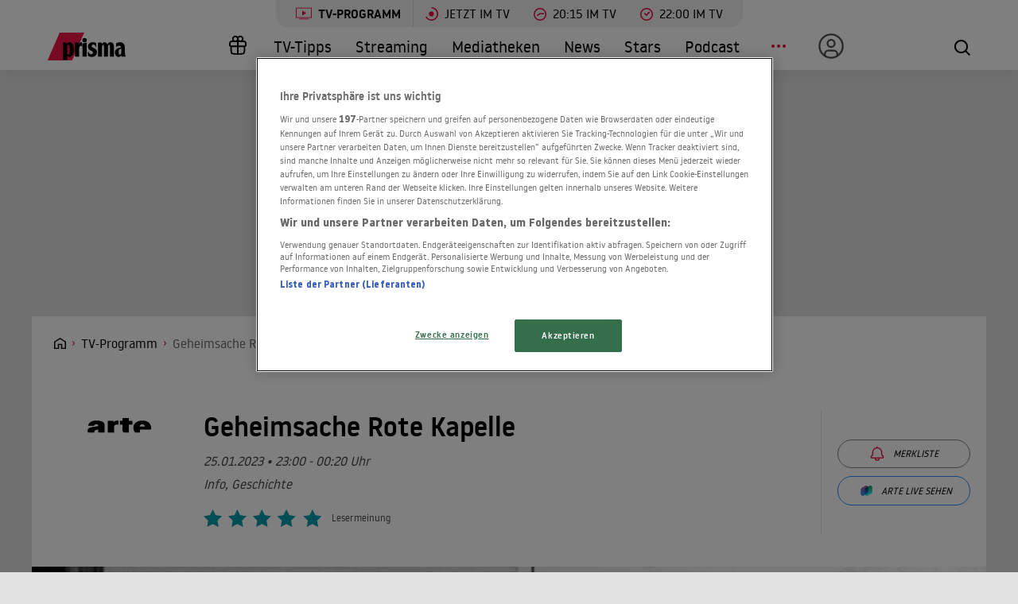

--- FILE ---
content_type: text/html; charset=utf-8
request_url: https://www.prisma.de/tv-programm/Geheimsache-Rote-Kapelle,42866104
body_size: 16466
content:

<!DOCTYPE html>
<html lang="de">
<head>
    <!-- Preload LCP css -->
        
    <!-- Preload LCP js -->
                <link rel="preload" as="script" href="/public/front/js/app.6c995f1f.js">
    
    <!-- Preload LCP images -->
                            <link
                rel="preload"
                as="image"
                href="https://cdn-a.prisma.de/cdn/img/mp/4287/42866094_d1178a2b6230a9ee31926916540f19d7_1920re0.jpg"
                imagesrcset="
        https://cdn-a.prisma.de/cdn/img/mp/4287/42866094_d1178a2b6230a9ee31926916540f19d7_480re0.jpg 480w,
        https://cdn-a.prisma.de/cdn/img/mp/4287/42866094_d1178a2b6230a9ee31926916540f19d7_800re0.jpg 800w,
        https://cdn-a.prisma.de/cdn/img/mp/4287/42866094_d1178a2b6230a9ee31926916540f19d7_1280re0.jpg 1280w,
        https://cdn-a.prisma.de/cdn/img/mp/4287/42866094_d1178a2b6230a9ee31926916540f19d7_1920re0.jpg 1920w,
    "
                imagesizes="(min-width: 575px) 100vw, 100vw"
            >
                    <link
                rel="preload"
                as="image"
                href="https://cdn-a.prisma.de/cdn/img/mp/4287/42866095_7994c5a448b2aedc28f2fa9f3a1d61a7_1920re0.jpg"
                imagesrcset="
        https://cdn-a.prisma.de/cdn/img/mp/4287/42866095_7994c5a448b2aedc28f2fa9f3a1d61a7_480re0.jpg 480w,
        https://cdn-a.prisma.de/cdn/img/mp/4287/42866095_7994c5a448b2aedc28f2fa9f3a1d61a7_800re0.jpg 800w,
        https://cdn-a.prisma.de/cdn/img/mp/4287/42866095_7994c5a448b2aedc28f2fa9f3a1d61a7_1280re0.jpg 1280w,
        https://cdn-a.prisma.de/cdn/img/mp/4287/42866095_7994c5a448b2aedc28f2fa9f3a1d61a7_1920re0.jpg 1920w,
    "
                imagesizes="(min-width: 575px) 100vw, 100vw"
            >
                    <link
                rel="preload"
                as="image"
                href="https://cdn-a.prisma.de/cdn/img/mp/4287/42866096_7042a437cd370e0b55dc4158b5e7f154_1920re0.jpg"
                imagesrcset="
        https://cdn-a.prisma.de/cdn/img/mp/4287/42866096_7042a437cd370e0b55dc4158b5e7f154_480re0.jpg 480w,
        https://cdn-a.prisma.de/cdn/img/mp/4287/42866096_7042a437cd370e0b55dc4158b5e7f154_800re0.jpg 800w,
        https://cdn-a.prisma.de/cdn/img/mp/4287/42866096_7042a437cd370e0b55dc4158b5e7f154_1280re0.jpg 1280w,
        https://cdn-a.prisma.de/cdn/img/mp/4287/42866096_7042a437cd370e0b55dc4158b5e7f154_1920re0.jpg 1920w,
    "
                imagesizes="(min-width: 575px) 100vw, 100vw"
            >
                    <link
                rel="preload"
                as="image"
                href="https://cdn-a.prisma.de/cdn/img/mp/4287/42866097_659da438aad9e2e0ed8e20f055f49541_1920re0.jpg"
                imagesrcset="
        https://cdn-a.prisma.de/cdn/img/mp/4287/42866097_659da438aad9e2e0ed8e20f055f49541_480re0.jpg 480w,
        https://cdn-a.prisma.de/cdn/img/mp/4287/42866097_659da438aad9e2e0ed8e20f055f49541_800re0.jpg 800w,
        https://cdn-a.prisma.de/cdn/img/mp/4287/42866097_659da438aad9e2e0ed8e20f055f49541_1280re0.jpg 1280w,
        https://cdn-a.prisma.de/cdn/img/mp/4287/42866097_659da438aad9e2e0ed8e20f055f49541_1920re0.jpg 1920w,
    "
                imagesizes="(min-width: 575px) 100vw, 100vw"
            >
            
    <!-- Preload LCP fonts -->
            <link href="/public/front/fonts/noway-bold-webfont.10f56a16.woff2" rel="preload" as="font" type="font/woff2" crossorigin>
            <link href="/public/front/fonts/noway-bold-webfont.885a32ae.eot" rel="preload" as="font" type="font/eot" crossorigin>
            <link href="/public/front/fonts/noway-light-webfont.3082da51.eot" rel="preload" as="font" type="font/eot" crossorigin>
            <link href="/public/front/fonts/noway-light-webfont.f87504db.woff2" rel="preload" as="font" type="font/woff2" crossorigin>
            <link href="/public/front/fonts/noway-medium-webfont.22b408d4.eot" rel="preload" as="font" type="font/eot" crossorigin>
            <link href="/public/front/fonts/noway-medium-webfont.26a5a4f9.woff2" rel="preload" as="font" type="font/woff2" crossorigin>
            <link href="/public/front/fonts/noway-regular-webfont.d8ebab6d.eot" rel="preload" as="font" type="font/eot" crossorigin>
            <link href="/public/front/fonts/noway-regular-webfont.f9fbb43a.woff2" rel="preload" as="font" type="font/woff2" crossorigin>
    
    <!-- meta -->
    <meta charset="UTF-8">
    <meta name="viewport" content="width=device-width, initial-scale=1.0">
    <title>Geheimsache Rote Kapelle - arte - TV-Programm</title>

    <!-- favicon -->
    <link rel="apple-touch-icon" sizes="57x57" href="/public/img/favicons/apple-icon-57x57.png">
    <link rel="apple-touch-icon" sizes="60x60" href="/public/img/favicons/apple-icon-60x60.png">
    <link rel="apple-touch-icon" sizes="72x72" href="/public/img/favicons/apple-icon-72x72.png">
    <link rel="apple-touch-icon" sizes="76x76" href="/public/img/favicons/apple-icon-76x76.png">
    <link rel="apple-touch-icon" sizes="114x114" href="/public/img/favicons/apple-icon-114x114.png">
    <link rel="apple-touch-icon" sizes="120x120" href="/public/img/favicons/apple-icon-120x120.png">
    <link rel="apple-touch-icon" sizes="144x144" href="/public/img/favicons/apple-icon-144x144.png">
    <link rel="apple-touch-icon" sizes="152x152" href="/public/img/favicons/apple-icon-152x152.png">
    <link rel="apple-touch-icon" sizes="180x180" href="/public/img/favicons/apple-icon-180x180.png">
    <link rel="manifest" href="/public/img/favicons/manifest.json">
    <meta name="msapplication-TileColor" content="#ffffff">
    <meta name="msapplication-TileImage" content="/public/img/favicons/ms-icon-144x144.png">
    <meta name="theme-color" content="#ffffff">
    <link rel="shortcut icon" type="image/x-icon" href="/favicon.ico">
    <link rel="mask-icon" href="/public/img/favicons/icon.svg" color="#ffffff">

    <!-- css -->
            <link rel="stylesheet" href="/public/front/css/app.8f00f1bf.css">
    
    <!-- SEO global -->
            <meta name="description" content="Ungeachtet des zunehmenden Gestapo-Terrors verhilft ein loser Widerstandskreis in Berlin Juden zur Flucht, verteilt Flugblätter - und sammelt militärische Inf...">
                <link rel="canonical" href="https://www.prisma.de/tv-programm/Geheimsache-Rote-Kapelle,42866104">
        <meta name="robots" content="
        index, follow, noarchive, noodp        , max-snippet:-1, max-image-preview:large
    ">
            <meta property="og:title" content="Geheimsache Rote Kapelle - arte - TV-Programm">
                <meta property="og:description" content="Ungeachtet des zunehmenden Gestapo-Terrors verhilft ein loser Widerstandskreis in Berlin Juden zur Flucht, verteilt Flugblätter - und sammelt militärische Informationen. Einer der Organisatoren ist Harro Schulze-Boysen. Als Offizier im Berliner Luf...">
                <meta property="og:type" content="website">
                <meta property="og:url" content="https://www.prisma.de/tv-programm/Geheimsache-Rote-Kapelle,42866104">
        <link rel="alternate" href="android-app://de.prisma.app/http/www.prisma.de/tv-programm/Geheimsache-Rote-Kapelle,42866104">
        <meta property="og:image" content="https://cdn-a.prisma.de/cdn/img/mp/4287/42866094_d1178a2b6230a9ee31926916540f19d7_980x365re0.jpg">
	<meta property="og:site_name" content="Prisma">
    <meta property="og:locale" content="de_DE">

    <!-- SEO facebook -->
    <meta property="fb:app_id" content="748267261881265">
    <meta property="fb:pages" content="241379385920989">
    <meta property="fb:pages" content="718967284938201">

    <!-- SEO twitter -->
    	    <meta name="twitter:card" content="summary_large_image">
        	    <meta name="twitter:site" content="@prismatvguide">
        	    <meta name="twitter:title" content="Geheimsache Rote Kapelle - arte">
        	    <meta name="twitter:description" content="Ungeachtet des zunehmenden Gestapo-Terrors verhilft ein loser Widerstandskreis in Berlin Juden zur Flucht, verteilt Flugblätter - und sammelt militärische Informationen. Einer der Organisatoren ist Harro Schulze-Boysen. Als Offizier im Berliner Luf...">
        	    <meta name="twitter:image" content="https://cdn-a.prisma.de/cdn/img/mp/4287/42866094_d1178a2b6230a9ee31926916540f19d7_980x365re0.jpg">
        
    <!-- schema.org -->
            
    <!-- ads -->
            
<script>
    window.adsdefinition = {"contentId":"42866104","ads":true,"paidUser":false,"isPremiumContent":false,"programmatic_ads":true,"path":["tv-programm","Geheimsache-Rote-Kapelle,42866104"],"dossierKey":[],"zone":"entertainment","type":"article","contenttype":"TV-Programm"};
    document.addEventListener('DOMContentLoaded', () => {
        cp('authenticate', function(error, user) {
            if (error) return;
            if (user.isLoggedIn() && user.hasValidSubscription()) {
                window.adsdefinition.paidUser = true;
            }
        });
    });
</script>
    
    
        
    <!-- collection page -->
    
    <!-- debug -->
    <meta name='viewport' content='width=device-width, initial-scale=1'>
<!-- Header Liverversion 20251204 -->
<!-- OneTrust Cookies Consent Notice start for prisma.de -->
<script src="https://rp.my.onetrust.eu/cdn/cookies/scripttemplates/otSDKStub.js"  type="text/javascript" charset="UTF-8" data-domain-script="019aa62e-ee9c-7e5b-89e9-844026a11d32" ></script>
<!-- OneTrust Cookies Consent Notice end for prisma.de -->
<!-- Start Contentpass -->
<script type="text/javascript" charset="UTF-8">
  function OptanonWrapper() { }
  !function () {
    var cpBaseUrl = 'https://cp.prisma.de';
    var cpPropertyId = '4b1eee3b';

    !function (C, o, n, t, P, a, s) {
      C.CPObject = n;
      if (!C[n]) {
        C[n] = function () {
          for (var _len = arguments.length, cpFnArgs = new Array(_len), _key = 0; _key < _len; _key++) {
            cpFnArgs[_key] = arguments[_key];
          }
          const [operation, operationArg1, operationArg2] = cpFnArgs;
          if (!C[n].q) {
            C[n].q = [];
          }
          t = Array.prototype.slice.call(arguments, 0);
          if (!C[n].patched) {
            if (operation === "fatal" && operationArg1) {
              C[n].le = operationArg1;
              Array.prototype.forEach.call(C[n].q, (function (args) {
                if (args[0] === "error" && typeof args[1] === "function") {
                  args[1](operationArg1);
                }
              }));
            }
            if (operation === "error" && typeof operationArg1 === "function") {
              if (C[n].le) {
                operationArg1(C[n].le);
              }
            }
            if (operation === "extension" && operationArg1) {
              if (operationArg2 && typeof operationArg2.init === "function") {
                operationArg2.init();
                operationArg2.initialized = true;
              }
            }
            if (operation === "authenticate" && operationArg1) {
              try {
                P = (o.cookie || "").indexOf("_cpauthhint=") === -1 && !(C.localStorage || {})._cpuser && C.location.href.toLowerCase().indexOf("cpauthenticated") === -1;
              } catch (e) {
                P = false;
              }
              if (P) {
                a = {
                  isLoggedIn: function () {
                    return false;
                  },
                  hasValidSubscription: function () {
                    return false;
                  }
                };
                if (typeof operationArg1 === "function") {
                  operationArg1(null, a);
                }
                t = ["authenticate", null];
              }
            }
          }
          C[n].q.push(t);
        };
      }
      try {
        s = (o.cookie.split("_cpauthhint=")[1] || "").split(";")[0];
        if ((s ? Number(s[1]) : NaN) > 0) {
          if (o.body) {
            o.body.classList.add("cpauthenticated");
          } else {
            o.addEventListener("DOMContentLoaded", (function () {
              o.body.classList.add("cpauthenticated");
            }));
          }
        }
      } catch (e) {
      }
      C[n].l = +new Date;
      C[n].sv = 5;
    }(window, document, "cp");

    cp("extension", "onetrust", {
      version: 1,
      init: function () {
        function hideDarkFilter() {
          if (typeof window.MutationObserver === "function") {
            new MutationObserver((function (mutationsList, observer) {
              Array.prototype.forEach.call(mutationsList, (function (mutation) {
                if (mutation.type === "childList" && mutation.target && mutation.target.id === "onetrust-consent-sdk") {
                  Array.prototype.forEach.call(mutation.addedNodes, (function (node) {
                    if (node.classList.contains("onetrust-pc-dark-filter")) {
                      node.classList.add("ot-hide");
                      observer.disconnect();
                    }
                  }));
                }
              }));
            })).observe(document.documentElement, {
              childList: true,
              subtree: true
            });
          } else {
            const intervalHdl = setInterval((function () {
              const oneTrustContainer = document.getElementById("onetrust-consent-sdk");
              if (!oneTrustContainer) {
                return;
              }
              const darkFilter = oneTrustContainer.querySelector(".onetrust-pc-dark-filter");
              if (darkFilter) {
                darkFilter.classList.add("ot-hide");
                clearInterval(intervalHdl);
              }
            }), 50);
          }
        }

        function hideFirstLayer() {
          let element = document.getElementById("__cp_ot_hide_banner");
          if (element) {
            return;
          }
          element = document.createElement("style");
          element.id = "__cp_ot_hide_banner";
          element.appendChild(document.createTextNode("#onetrust-banner-sdk { display: none !important; }"));
          if (document.head) {
            document.head.appendChild(element);
          } else if (document.body) {
            document.body.appendChild(element);
          } else {
          }
        }

        function hideOneTrustElements() {
          hideFirstLayer();
          hideDarkFilter();
        }

        function unhideFirstLayer() {
          const style = document.getElementById("__cp_ot_hide_banner");
          if (style && style.parentElement) {
            style.parentElement.removeChild(style);
          }
        }

        function unhideDarkFilterImpl() {
          const container = document.getElementById("onetrust-consent-sdk");
          if (!container) {
            return;
          }
          const darkFilter = Array.prototype.find.call(container.children, (function (v) {
            return v.classList.contains("onetrust-pc-dark-filter");
          }));
          if (darkFilter) {
            darkFilter.classList.remove("ot-hide");
            darkFilter.removeAttribute("style");
            darkFilter.style.zIndex = "2147483644";
          }
        }

        function unhideDarkFilter() {
          const banner = document.getElementById("onetrust-banner-sdk");
          if (banner) {
            const attr = banner.getAttribute("style");
            if (!banner.classList.contains("ot-hide") && !attr) {
              banner.style.zIndex = "2147483645";
              unhideDarkFilterImpl();
            }
          } else {
            if (typeof window.MutationObserver !== "function") {
              return;
            }
            new MutationObserver((function (mutationsList, observer) {
              Array.prototype.forEach.call(mutationsList, (function (mutation) {
                if (mutation.type === "childList" && mutation.target && mutation.target.id === "onetrust-consent-sdk") {
                  Array.prototype.forEach.call(mutation.addedNodes, (function (node) {
                    if (node.id === "onetrust-banner-sdk") {
                      const attr = node.getAttribute("style");
                      if (!node.classList.contains("ot-hide") && !attr) {
                        node.style.zIndex = "2147483645";
                        unhideDarkFilterImpl();
                      }
                      observer.disconnect();
                    }
                  }));
                }
              }));
            })).observe(document.documentElement, {
              childList: true,
              subtree: true
            });
          }
        }

        function unhideOneTrustElements() {
          unhideDarkFilter();
          unhideFirstLayer();
        }

        hideOneTrustElements();
        return cp("error", (function () {
          unhideOneTrustElements();
        }));
      }
    });

    // Will activate Contentpass and initialize basic interfaces for
    // communicating with Contentpass
    cp('create', cpPropertyId, {
      baseUrl: cpBaseUrl
    });

    // Will render the layer provided by contentpass.
    // If user gives full consent, the onFullConsent callback is fired.
    // If user is logged into contentpass and has a valid subscription for the
    // current website, no layer is displayed.
    // Use the cp('authenticate') function below to react on further details
    // regarding contentpass users.
    cp('render', {
      onFullConsent: function () {
        console.log('[CP] onFullConsent');
        // load advertising
        createHeadlibrary();
        if (isArticle && !includesString("gewinnspiele")) createGlomex(document);
      },
    });
    // Will evaluate the user's login state regarding contentpass and whether
    // user has a valid subscription.
    // This call is optional as "cp('render')" above is also checking for the
    // contentpass subscription state.
    // Use this function for example to update your layout for contentpass users.
    // We also provide CSS-based and cookie-based options for this case.
    cp('authenticate', function (error, user) {
      if (error) {
        // Error handling depending on use case
        return;
      }
      if (user.isLoggedIn() && user.hasValidSubscription()) {
        // User has valid subscription
        window.adsdefinition.paidUser = true;
      } else {
        // User has no valid subscription
      }
    });
  }()

  // Checks if the page is an article
  const isArticle = () => {
    const adsdefinition = typeof window?.adsdefinition === 'object' ? window.adsdefinition : {};
    const pagetype = typeof adsdefinition?.type === 'string' ? adsdefinition.type : '';
    return pagetype === "article" ? true : false;
  };

  // Checks for a string in the path
  const includesString = (pathString) => {
    const adsdefinition = typeof window?.adsdefinition === 'object' ? window.adsdefinition : {};
    const path = adsdefinition?.path;
    const isArray = Array.isArray(path);

    if (!isArray) return false;

    for (let i = 0; i < path.length; i++)
      if (path[i] === pathString) return true;

    return false;
  }

  // Creates the headlibrary
  const createHeadlibrary = () => {
    var headlibrary = document.createElement('script');
    headlibrary.type = 'text/javascript';
    headlibrary.src = 'https://tagrpd.de/v2/prod/prisma/headlibrary.js';
    var headlibrarynode = document.getElementsByTagName('script')[0];
    headlibrarynode.parentNode.insertBefore(headlibrary, headlibrarynode);
  };

  // Creates the Glomex Player
  const createGlomex = (v) => {
    const vidDivID = 'rp_rpd_ca';
    let scp = v.createElement('script');
    scp.src = 'https://player.glomex.com/integration/1/integration.js';
    scp.type = 'module';
    scp.onload = function () {
      const container = v.getElementById(vidDivID);
      if (adsdefinition.type === 'article' && v.getElementById(vidDivID)) {
        const player = v.createElement('glomex-integration');
        player.setAttribute('integration-id', '40599y1tm78v2emo');
        player.setAttribute('hidden', '');
        player.setAttribute('display', 'grid');
        container.appendChild(player);
      }
    };
    if (document.getElementById(vidDivID)) {
      (v.getElementsByTagName('head')[0] || v.documentElement.appendChild(v.createElement('head'))).appendChild(scp);
    } else {
      console.log('rp_rpd_ca container does not exist');
    }
  };

</script>
<script src="https://cp.prisma.de/now.js" async fetchPriority="high" onerror="cp('fatal', arguments)"></script>
<!-- End Contentpass -->
<!-- Google Tag Manager -->
<script type="text/plain" class="optanon-category-C0002">(function(w,d,s,l,i){w[l]=w[l]||[];w[l].push({'gtm.start':
new Date().getTime(),event:'gtm.js'});var f=d.getElementsByTagName(s)[0],
j=d.createElement(s),dl=l!='dataLayer'?'&l='+l:'';j.async=true;j.src=
'https://www.googletagmanager.com/gtm.js?id='+i+dl;f.parentNode.insertBefore(j,f);
})(window,document,'script','dataLayer','GTM-5FVG5N3');
</script>
<!-- End Google Tag Manager -->
<style>
  .nat-mob {
    margin: 0px 8px;
  }

  .nat-576-991 {
    margin-left: 8px;
    padding: 0px;
  }

  .nat-992-1200 {
    margin-left: 8.88888%;
    max-width: 81.99999%;
    padding: 0px;
  }
</style>

    <!-- other -->
    </head>
    


<body>
            <div id="rp_rpd_oo"></div>
        <div id="rp_rpd_anchor"></div>
        <div id="app">
        
<div class="menu-mobile">
    <nav class="tv-menu">
        <ul class="tv-menu__list">
            <li class="tv-menu__item">
                <a href="/tv-programm/" class="tv-menu__link tv-menu__link--main tv-menu__link--active">
                    TV-Programm
                </a>
            </li>
            <li class="tv-menu__item">
                <a href="/tv-programm/jetzt/" class="tv-menu__link ">
                    <span class="tv-menu__icon label label--tv-now"></span> Jetzt im TV
                </a>
            </li>
            <li class="tv-menu__item">
                <a href="/tv-programm/20-15-uhr/" class="tv-menu__link ">
                    <span class="tv-menu__icon label label--2015"></span> 20:15 im TV
                </a>
            </li>
            <li class="tv-menu__item">
                <a href="/tv-programm/22-uhr/" class="tv-menu__link ">
                    <span class="tv-menu__icon label label--2215"></span> 22:00 im TV
                </a>
            </li>
            <li class="tv-menu__item">
                <a href="/tv-programm/tv-tipps/" class="tv-menu__link ">
                    <span class="tv-menu__icon label label--prisma-outline"></span> TV-Tipps
                </a>
            </li>
            <li class="tv-menu__item">
                <a href="/tv-programm/4-wochen-planer/" class="tv-menu__link ">
                    <span class="tv-menu__icon label label--monitor"></span> 4-Wochen-Planer
                </a>
            </li>
            <li class="tv-menu__item">
                <a href="/tv-programm/programm-nach-sendern/" class="tv-menu__link ">
                    <span class="tv-menu__icon label label--calendar"></span> Programm nach Sendern
                </a>
            </li>
        </ul>
    </nav>

    <div class="container-xl menu-mobile__container">
                    <a href="/" class="menu-mobile__logo">
                <img src="/public/img/logo-default.svg" alt="Prisma">
            </a>
        
        <nav class="menu-mobile__nav">
            <ul class="menu-mobile__list">
                <li class="menu-mobile__item mr-md-3">
                    
<div class="menu-mobile__link">
    <a href="/mein-prisma" class="menu-mobile__link position-relative  d-none d-lg-flex">
                <span class="label label--user label--user-inactive"></span>
        <div class="d-lg-none ml-2">Mein Prisma</div>
    </a>
</div>
    <ul class="menu-mobile__list menu-mobile__dropdown">
        <li class="menu-mobile__item">
            <a href="https://id.prisma.de/login/" class="menu-mobile__link d-flex align-items-center">
                <span class="label label--user label--user-s d-block mr-1"></span> Anmelden
            </a>
        </li>
    </ul>
                </li>
                <li><span class="label label--line mt-1"></span></li>
                <li class="menu-mobile__item menu-mobile__item--active">
                    <a href="/tv-programm/" class="menu-mobile__link">TV-Programm</a>
                </li>
                <li class="menu-mobile__item ">
                    <a href="/streaming/" class="menu-mobile__link">Streaming</a>
                </li>
                <li class="menu-mobile__item ">
                    <a href="/mediathek/" class="menu-mobile__link">Mediatheken</a>
                </li>
                <li class="menu-mobile__item ">
                    <a href="/news/" class="menu-mobile__link">News</a>
                </li>
                <li class="menu-mobile__item ">
                    <a href="/stars/" class="menu-mobile__link">Stars</a>
                </li>
                <li class="menu-mobile__item ">
                    <a href="/podcast" class="menu-mobile__link">Podcast</a>
                </li>
                <li class="menu-mobile__item ">
                    <a href="/filme" class="menu-mobile__link">Kino & Film</a>
                </li>
                <li class="menu-mobile__item ">
                    <a href="/serien" class="menu-mobile__link">Serien</a>
                </li>
                <li class="menu-mobile__item ">
                    <a href="/magazin/" class="menu-mobile__link">Magazin</a>
                </li>
                <li class="menu-mobile__item ">
                    <a href="/thema" class="menu-mobile__link">Themen</a>
                </li>
                <li class="menu-mobile__item ">
                    <a href="/raetsel" class="menu-mobile__link">Rätsel</a>
                </li>
                <li class="menu-mobile__item ">
                    <a href="/services" class="menu-mobile__link">Services</a>
                </li>
                                    <li class="menu-mobile__item ">
                        <a href="/magazin/gewinnspiele/" class="menu-mobile__link">Gewinnspiele</a>
                    </li>
                            </ul>
        </nav>

        <div class="menu-mobile__right">
            <button class="tv-menu__button js-handleTvMenuClick" aria-label="TV-Programm">
                <span aria-hidden="true"></span>
            </button>
            <div class="menu-mobile__button" @click="() => $root.$emit('modalSearch')">
                <span class="loupe"><i class="loupe__icon"></i></span>
            </div>
            <button class="menu-mobile__hamburger js-handleMinMenuClick" aria-label="Menü">
                <span><span></span></span>
            </button>
            <search-component
                :url="&quot;https:\/\/www.prisma.de\/suche\/?action=ajax&amp;q=&quot;"
                :action="&quot;\/suche\/?q=&quot;">
            </search-component>
        </div>
    </div>
</div>
<header class="menu-desktop">
    <nav class="tv-menu">
        <ul class="tv-menu__list">
            <li class="tv-menu__item">
                <a href="/tv-programm/" class="tv-menu__link tv-menu__link--main tv-menu__link--active">
                    <span class="tv-menu__icon label label--tv-show"></span> TV-Programm
                </a>
            </li>
            <li class="tv-menu__item">
                <a href="/tv-programm/jetzt/" class="tv-menu__link ">
                    <span class="tv-menu__icon label label--tv-now"></span> Jetzt im TV
                </a>
            </li>
            <li class="tv-menu__item">
                <a href="/tv-programm/20-15-uhr/" class="tv-menu__link ">
                    <span class="tv-menu__icon label label--2015"></span> 20:15 im TV
                </a>
            </li>
            <li class="tv-menu__item">
                <a href="/tv-programm/22-uhr/" class="tv-menu__link ">
                    <span class="tv-menu__icon label label--2215"></span> 22:00 im TV
                </a>
            </li>
        </ul>
    </nav>
    <div class="container-xl menu-desktop__container">
                    <a href="/" class="menu-desktop__logo">
                <img src="/public/img/logo-default.svg" alt="Prisma">
            </a>
        
        <nav class="menu-desktop__nav">
            <ul class="menu-desktop__list">
                <li class="menu-desktop__item ml-1">
                                            <a href="/magazin/gewinnspiele/" class="menu-desktop__link" aria-label="Gewinnspiele">
                            <span
                                class="menu-desktop__icon--home"
                                aria-hidden="true"
                                style="
                                    width: 30px;
                                    height: 35px;
                                    margin-left: 10px;
                                    background: url(/public/img/present.svg) center center / contain no-repeat;
                                "
                            ></span>
                        </a>
                                    </li>
                <li class="menu-desktop__item ">
                    <a href="/tv-programm/tv-tipps/" class="menu-desktop__link">TV-Tipps</a>
                </li>
                <li class="menu-desktop__item ">
                    <a href="/streaming/" class="menu-desktop__link">Streaming</a>
                </li>
                <li class="menu-desktop__item ">
                    <a href="/mediathek/" class="menu-desktop__link">Mediatheken</a>
                </li>
                <li class="menu-desktop__item ">
                    <a href="/news/" class="menu-desktop__link">News</a>
                </li>
                <li class="menu-desktop__item ">
                    <a href="/stars/" class="menu-desktop__link">Stars</a>
                </li>
                <li class="menu-desktop__item ">
                    <a href="/podcast" class="menu-desktop__link">Podcast</a>
                </li>
                <li class="menu-desktop__item mr-md-3">
                    <div class="menu-desktop__link">
                        <span class="menu-desktop__icon-more" aria-label="Menü"></span>
                    </div>
                    <nav>
                        <ul class="menu-desktop__list menu-desktop__dropdown">
                            <li class="menu-desktop__item ">
                                <a href="/filme" class="menu-desktop__link">Kino &amp; Film</a>
                            </li>
                            <li class="menu-desktop__item ">
                                <a href="/serien" class="menu-desktop__link">Serien</a>
                            </li>
                            <li class="menu-desktop__item ">
                                <a href="/magazin/" class="menu-desktop__link">Magazin</a>
                            </li>
                            <li class="menu-desktop__item ">
                                <a href="/thema" class="menu-desktop__link">Themen</a>
                            </li>
                            <li class="menu-desktop__item ">
                                <a href="/raetsel" class="menu-desktop__link">Rätsel</a>
                            </li>
                            <li class="menu-desktop__item ">
                                <a href="/services" class="menu-desktop__link">Services</a>
                            </li>
                            <li><span class="label label--line"></span></li>
                            <li class="menu-desktop__item ">
                                <a href="/tv-programm/4-wochen-planer/" class="menu-desktop__link menu-desktop__link--program-functions">
                                    <span class="label label--monitor"></span>4-Wochen-Planer
                                </a>
                            </li>
                            <li class="menu-desktop__item ">
                                <a href="/tv-programm/programm-nach-sendern/" class="menu-desktop__link menu-desktop__link--program-functions">
                                    <span class="label label--calendar"></span>Programm nach Sendern
                                </a>
                            </li>
                        </ul>
                    </nav>
                </li>
                <li class="menu-desktop__item mr-md-3">
                    
<div class="menu-desktop__link">
    <a href="/mein-prisma" class="menu-desktop__link position-relative  d-none d-lg-flex">
                            <span class="label label--user label--user-inactive"></span>
        
        <div class="d-lg-none ml-2">Mein Prisma</div>
    </a>
</div>
    <ul class="menu-desktop__list menu-desktop__dropdown">
        <li class="menu-desktop__item">
            <a href="https://id.prisma.de/login/" class="menu-desktop__link d-flex align-items-center">
                <span class="label label--user label--user-s d-block mr-1"></span> Anmelden
            </a>
        </li>
    </ul>
                </li>
            </ul>
        </nav>

        <div class="menu-desktop__right">
            <div class="menu-desktop__button" @click="() => $root.$emit('modalSearch')">
                <span class="loupe"><i class="loupe__icon"></i></span>
            </div>
            <search-component
                :url="&quot;https:\/\/www.prisma.de\/suche\/?action=ajax&amp;q=&quot;"
                :action="&quot;\/suche\/?q=&quot;">
            </search-component>
        </div>
    </div>
</header>
        <div class="site-wrapper">
                        <!-- Advertising left - start -->
        <div class="b-advertising b-advertising--sticky">
            <div class="b-advertising__left" id="rp_rpd_sky_2"></div>
        </div>
        <!-- Advertising left - end -->

        <!-- Advertising right start -->
        <div class="b-advertising b-advertising--sticky">
            <div class="b-advertising__right" id="rp_rpd_sky"></div>
        </div>
        <!-- Advertising right - end -->

        <!-- Advertising down menu start -->
        <div class="b-advertising">
            <div class="b-advertising__down-menu">
                <div id="rp_rpd_lb"></div>
            </div>
        </div>
        <!-- Advertising down menu end -->
                <div class="page-wrapper">

                            <div class="breadcrumbs">
            <div class="container-xl">
            <div class="row">
                <div class="col-lg-9">
                    <div class="box-themes-breadcrumbs-wrapper list-pages">
                                                                            
                                                            <div class="box-breadcrumbs">
                                    <div class="breadcrumbs-placeholder" itemscope itemtype="http://schema.org/BreadcrumbList">

                                                                                                                            
                                            
                                                
                                                                                                                                                            <span itemprop="itemListElement" itemscope itemtype="http://schema.org/ListItem">                                                            <a itemprop="item" class="breadcrumbs-item breadcrumbs-item--first" href="/" aria-label="Startseite">
                                                                <span itemprop="name">Home</span>
                                                            </a>
                                                            <meta itemprop="position" content="1" />
                                                        </span>                                                                                                    
                                                
                                                                                                                                
                                                                                            
                                                                                                                                                            <span itemprop="itemListElement" itemscope itemtype="http://schema.org/ListItem">                                                            <a itemprop="item" class="breadcrumbs-item" href="/tv-programm/">
                                                                <span itemprop="name">TV-Programm</span>
                                                            </a>
                                                            <meta itemprop="position" content="2" />
                                                        </span>                                                                                                    
                                                                                                                                                                                
                                                                                                                                                <h1 style="display:inline" itemprop="itemListElement" itemscope itemtype="http://schema.org/ListItem">
                                                                                                    
                                                                                                                                                                                                                        <span class="breadcrumbs-item breadcrumbs-item--last" itemprop="name">Geheimsache Rote Kapelle</span>
                                                            <meta itemprop="item" content="https://www.prisma.de/tv-programm/Geheimsache-Rote-Kapelle,42866104" />
                                                            <meta itemprop="position" content="3" />
                                                                                                                                                            
                                                                                                    </h1>
                                                                                                                                                                        </div>
                                </div>
                                                                        </div>
                </div>
                                                            </div>
        </div>
    </div>
                <div class="section">
  <div class="container-xl">
    <div class="row">
      <div class="col-sm-2">
        <a href="/tv-programm/programm-nach-sendern/arte,13735" class="program-detail-title__logo-box">
                    <img src="/public/img/sender-logo-front/arte.svg" title="arte" width="90" height="45" loading="lazy" alt="TV-Programm arte" title="TV-Programm arte" />
        </a>
      </div>
      <div class="col-lg-8 col-sm-7">
        <div class="program-detail-title__content d-flex">

          <div class="d-flex flex-column flex-md-row  justify-content-between">
            <div class="program-detail-title__title">
              Geheimsache Rote Kapelle            </div>
          </div>

          <div class="program-detail-title__description">
                        25.01.2023 &bull;            23:00&nbsp;-&nbsp;00:20<span class="text-capitalize">&nbsp;Uhr</span>
          </div>
          <div class="program-detail-title__genre">
                          Info, Geschichte                      </div>
          <div class="program-detail-title__rating">
            <div class="program-detail-title__rating-box">
              <rating-user>
    <template v-slot:rating="{methods}">
        <div class="rating rating--secondary ">
            <div class="rating-icon"></div>
            <div class="rating-icon rating-icon--checked" style="width: 100%" data-percent="100%"></div>
            <div @click="methods.rate($event)" data-rate="1" class="star star--r1" data-link="%2Fsocial%2Frate%2F42866102%2F1"></div>
            <div @click="methods.rate($event)" data-rate="2" class="star star--r2" data-link="%2Fsocial%2Frate%2F42866102%2F2"></div>
            <div @click="methods.rate($event)" data-rate="3" class="star star--r3" data-link="%2Fsocial%2Frate%2F42866102%2F3"></div>
            <div @click="methods.rate($event)" data-rate="4" class="star star--r4" data-link="%2Fsocial%2Frate%2F42866102%2F4"></div>
            <div @click="methods.rate($event)" data-rate="5" class="star star--r5" data-link="%2Fsocial%2Frate%2F42866102%2F5"></div>
        </div>
    </template>
</rating-user>              <div class="program-detail-title__rating-description">
                Lesermeinung
              </div>
            </div>
                      </div>

        </div>
      </div>
      <div class="col-lg-2 col-sm-3 program-detail-title__btn-box">
        
    <a href="/mein-prisma?redirect_uri=https://www.prisma.de/tv-programm/Geheimsache-Rote-Kapelle,42866104" class="alarm-ajax-btn btn--full-width btn--max-200">
        <div class="btn alarm-ajax-btn__item alarm-ajax-btn__item--plus btn--full-width">
            <i></i>MERKLISTE
        </div>
    </a>
                                  <a target="blank" rel="nofollow" href="https://ndirect.ppro.de/click/hwcA" class="mt-1 btn btn--zattoo2-black btn--full-width btn--zattoo-small">
              <i class="btn__icon"></i>
              arte live sehen
          </a>
              </div>
    </div>
  </div>
</div>

    <slider-main @change-slide="() => log_IVW_GA_Activity()">
                    <swiper-slide :key="0">
                <div class="slider-main__slide slider-main__slide--no-content">
    <div class="slider-main__image">
        
<div
    style="padding-top: 40%;"
    v-lazy-container="{selector: 'img', preLoad: 5}">
    <img
        loading="lazy"
        rel="noreferrer"
        src="data:image/svg+xml,%3Csvg xmlns=&quot;http://www.w3.org/2000/svg&quot; viewBox=&quot;0 0 2 20&quot;%3E%3C/svg%3E"
        data-src="https://cdn-a.prisma.de/cdn/img/mp/4287/42866094_d1178a2b6230a9ee31926916540f19d7_1920re0.jpg"
        sizes="(min-width: 575px) 100vw, 100vw"
        data-srcset="
        https://cdn-a.prisma.de/cdn/img/mp/4287/42866094_d1178a2b6230a9ee31926916540f19d7_480re0.jpg 480w,
        https://cdn-a.prisma.de/cdn/img/mp/4287/42866094_d1178a2b6230a9ee31926916540f19d7_800re0.jpg 800w,
        https://cdn-a.prisma.de/cdn/img/mp/4287/42866094_d1178a2b6230a9ee31926916540f19d7_1280re0.jpg 1280w,
        https://cdn-a.prisma.de/cdn/img/mp/4287/42866094_d1178a2b6230a9ee31926916540f19d7_1920re0.jpg 1920w,
    "
        class="img-rwd__img"
        alt=""
    />
</div>
    </div>


    <div class="slider-main__content" @click="() => $root.$emit('imageModal', &quot;https:\/\/cdn-a.prisma.de\/cdn\/img\/mp\/4287\/42866094_d1178a2b6230a9ee31926916540f19d7_1920re0.jpg&quot;)">
        <div class="container-xl">
            <div class="slider-main__badge-bottom">
                <div class="btn btn--zoom">
                    <i class="btn__icon"></i>
                    Vergrößern
                </div>
            </div>
        </div>
    </div>
</div>

                
                                    <div class="slider-main__copyright">
                        Fotoquelle: © Gedenkstätte Deutscher Widerstand                    </div> 
                            </swiper-slide>
                    <swiper-slide :key="1">
                <div class="slider-main__slide slider-main__slide--no-content">
    <div class="slider-main__image">
        
<div
    style="padding-top: 40%;"
    v-lazy-container="{selector: 'img', preLoad: 5}">
    <img
        loading="lazy"
        rel="noreferrer"
        src="data:image/svg+xml,%3Csvg xmlns=&quot;http://www.w3.org/2000/svg&quot; viewBox=&quot;0 0 2 20&quot;%3E%3C/svg%3E"
        data-src="https://cdn-a.prisma.de/cdn/img/mp/4287/42866095_7994c5a448b2aedc28f2fa9f3a1d61a7_1920re0.jpg"
        sizes="(min-width: 575px) 100vw, 100vw"
        data-srcset="
        https://cdn-a.prisma.de/cdn/img/mp/4287/42866095_7994c5a448b2aedc28f2fa9f3a1d61a7_480re0.jpg 480w,
        https://cdn-a.prisma.de/cdn/img/mp/4287/42866095_7994c5a448b2aedc28f2fa9f3a1d61a7_800re0.jpg 800w,
        https://cdn-a.prisma.de/cdn/img/mp/4287/42866095_7994c5a448b2aedc28f2fa9f3a1d61a7_1280re0.jpg 1280w,
        https://cdn-a.prisma.de/cdn/img/mp/4287/42866095_7994c5a448b2aedc28f2fa9f3a1d61a7_1920re0.jpg 1920w,
    "
        class="img-rwd__img"
        alt=""
    />
</div>
    </div>


    <div class="slider-main__content" @click="() => $root.$emit('imageModal', &quot;https:\/\/cdn-a.prisma.de\/cdn\/img\/mp\/4287\/42866095_7994c5a448b2aedc28f2fa9f3a1d61a7_1920re0.jpg&quot;)">
        <div class="container-xl">
            <div class="slider-main__badge-bottom">
                <div class="btn btn--zoom">
                    <i class="btn__icon"></i>
                    Vergrößern
                </div>
            </div>
        </div>
    </div>
</div>

                
                                    <div class="slider-main__copyright">
                        Fotoquelle: © Gedenkstätte Deutscher Widerstand                    </div> 
                            </swiper-slide>
                    <swiper-slide :key="2">
                <div class="slider-main__slide slider-main__slide--no-content">
    <div class="slider-main__image">
        
<div
    style="padding-top: 40%;"
    v-lazy-container="{selector: 'img', preLoad: 5}">
    <img
        loading="lazy"
        rel="noreferrer"
        src="data:image/svg+xml,%3Csvg xmlns=&quot;http://www.w3.org/2000/svg&quot; viewBox=&quot;0 0 2 20&quot;%3E%3C/svg%3E"
        data-src="https://cdn-a.prisma.de/cdn/img/mp/4287/42866096_7042a437cd370e0b55dc4158b5e7f154_1920re0.jpg"
        sizes="(min-width: 575px) 100vw, 100vw"
        data-srcset="
        https://cdn-a.prisma.de/cdn/img/mp/4287/42866096_7042a437cd370e0b55dc4158b5e7f154_480re0.jpg 480w,
        https://cdn-a.prisma.de/cdn/img/mp/4287/42866096_7042a437cd370e0b55dc4158b5e7f154_800re0.jpg 800w,
        https://cdn-a.prisma.de/cdn/img/mp/4287/42866096_7042a437cd370e0b55dc4158b5e7f154_1280re0.jpg 1280w,
        https://cdn-a.prisma.de/cdn/img/mp/4287/42866096_7042a437cd370e0b55dc4158b5e7f154_1920re0.jpg 1920w,
    "
        class="img-rwd__img"
        alt=""
    />
</div>
    </div>


    <div class="slider-main__content" @click="() => $root.$emit('imageModal', &quot;https:\/\/cdn-a.prisma.de\/cdn\/img\/mp\/4287\/42866096_7042a437cd370e0b55dc4158b5e7f154_1920re0.jpg&quot;)">
        <div class="container-xl">
            <div class="slider-main__badge-bottom">
                <div class="btn btn--zoom">
                    <i class="btn__icon"></i>
                    Vergrößern
                </div>
            </div>
        </div>
    </div>
</div>

                
                                    <div class="slider-main__copyright">
                        Fotoquelle: © privat                    </div> 
                            </swiper-slide>
                    <swiper-slide :key="3">
                <div class="slider-main__slide slider-main__slide--no-content">
    <div class="slider-main__image">
        
<div
    style="padding-top: 40%;"
    v-lazy-container="{selector: 'img', preLoad: 5}">
    <img
        loading="lazy"
        rel="noreferrer"
        src="data:image/svg+xml,%3Csvg xmlns=&quot;http://www.w3.org/2000/svg&quot; viewBox=&quot;0 0 2 20&quot;%3E%3C/svg%3E"
        data-src="https://cdn-a.prisma.de/cdn/img/mp/4287/42866097_659da438aad9e2e0ed8e20f055f49541_1920re0.jpg"
        sizes="(min-width: 575px) 100vw, 100vw"
        data-srcset="
        https://cdn-a.prisma.de/cdn/img/mp/4287/42866097_659da438aad9e2e0ed8e20f055f49541_480re0.jpg 480w,
        https://cdn-a.prisma.de/cdn/img/mp/4287/42866097_659da438aad9e2e0ed8e20f055f49541_800re0.jpg 800w,
        https://cdn-a.prisma.de/cdn/img/mp/4287/42866097_659da438aad9e2e0ed8e20f055f49541_1280re0.jpg 1280w,
        https://cdn-a.prisma.de/cdn/img/mp/4287/42866097_659da438aad9e2e0ed8e20f055f49541_1920re0.jpg 1920w,
    "
        class="img-rwd__img"
        alt=""
    />
</div>
    </div>


    <div class="slider-main__content" @click="() => $root.$emit('imageModal', &quot;https:\/\/cdn-a.prisma.de\/cdn\/img\/mp\/4287\/42866097_659da438aad9e2e0ed8e20f055f49541_1920re0.jpg&quot;)">
        <div class="container-xl">
            <div class="slider-main__badge-bottom">
                <div class="btn btn--zoom">
                    <i class="btn__icon"></i>
                    Vergrößern
                </div>
            </div>
        </div>
    </div>
</div>

                
                                    <div class="slider-main__copyright">
                        Fotoquelle: © Lichtblick Film                    </div> 
                            </swiper-slide>
            </slider-main>
    
    <image-modal></image-modal>
<div class="section pt__0 pb__3">
  <div class="container-xl">
    <div class="row">
      <div class="col-lg-3 pr-lg-0 details-menu__sticky-box mb-0">
                    <div class="details-menu details-menu--full">
                            <a href="#paragraph-1" class="details-menu__element details-menu__element--active">
                Info
              </a>
                                          <a href="#paragraph-2" class="details-menu__element">
                BESCHREIBUNG
              </a>
                                        </div>
              </div>

      <div class="col-lg-9 pl-lg-2 pl-xl-4">

        
        <div id="paragraph-1" class="section program-detail-section pb__0">
          <div class="row">
            
                        <div class="kino-details col-sm-6 col-md-3">
              <div class="kino-details__title">
                Originaltitel              </div>
              <div class="kino-details__info">
                Orchestre rouge              </div>
            </div>
            
                        <div class="kino-details col-sm-6 col-md-3">
              <div class="kino-details__title">
                Produktionsland              </div>
              <div class="kino-details__info">
                B, D, ISR              </div>
            </div>
            
                        <div class="kino-details col-sm-6 col-md-3">
              <div class="kino-details__title">
                Produktionsdatum              </div>
              <div class="kino-details__info">
                2020              </div>
            </div>
            
            
            
            
            
            
            
            
            
                      </div>
        </div>
        
        <div id="rp_rpd_ca_2" class="ads-with-placeholder"></div>

        
        <div id="paragraph-2" class="section program-detail-section pt__1">
          <div class="row">
            <div class="col">
                            <div class="kino-details-titles__upper">
                Info, Geschichte              </div>
                            <h2 class="kino-details-titles__main">Liebesgrüße nach Moskau</h2>
              <div class="kino-details-titles__sub">Von Christopher Schmitt</div>
            </div>
          </div>

          <!--  -->

          <!--  -->

          
          <div class="wysiwyg"><p>Nützliche Informationen für die Alliierten: "Geheimsache Rote Kapelle" erzählt die dramatische Geschichte einer Berliner Widerstandsgruppe gegen die Nazis neu. Neben Reenactment-Szenen und Interviews gibt es auch Ausschnitte zweier älterer Filme aus BRD und DDR.</p></div><div class="wysiwyg">
            <p>Standhaft gegen den Staatsterror: Deutscher Widerstand gegen die Nazis war ebenso selten wie heldenhaft und dient dementsprechend gerne als Motiv in Film- und Fernsehen. Auch die sogenannte Rote Kapelle, ein loser Widerstandskreis, der in Berlin Juden zur Flucht verhalf, wurde bereits filmisch gewürdigt: Einmal als deutsch-französische Koproduktion in der BRD (&quot;Die rote Kapelle&quot;) und einmal als DEFA Spielfilm in der DDR (&quot;KLK an PTX – Die Rote Kapelle&quot;), jeweils historisch verzerrt. Eine neue Dokufiktion, die ARTE als Erstausstrahlung zeigt, hat es sich zur Aufgabe gemacht, den Aktivitäten der Widerständler auf den Grund zu gehen und sie erneut aufzurollen.</p></div><div id="rp_rpd_ca_3"></div><div class="wysiwyg">
<p>Dazu bedient sich &quot;Geheimsache Rote Kapelle&quot; neben Reenactment-Szenen sowie Interviews mit Nachfahren und Historikern auch Ausschnitten aus den beiden genannten Filmen, die in unterschiedlichen Systemen entstanden. Die Regisseure Carl-Ludwig Rettinger, der auch das Drehbuch beisteuerte, und Lorenz Findeisen erzählen die dramatische Geschichte der Roten Kapelle auf Basis aktueller Recherchen.</p></div><div class="wysiwyg">
            <h2>Quelle in Gefahr</h2>
              <p>Obwohl die Gestapo-Repression zunimmt, verteilt der Berliner Widerstandskreis Flugblätter und sammelt militärische Informationen nach Ausbruch des Zweiten Weltkriegs. Zu den Organisatoren gehört auch Harro Schulze-Boysen, der als Offizier im Berliner Luftfahrtsministerium praktisch selbst für die Nazis arbeitet – und über besondere Möglichkeiten verfügt: Er verschafft sich Zugang zu Hitlers Aufmarschplänen für den Angriff auf die Sowjetunion. Schulze-Boysen plant, diese Informationen an die Alliierten weiterzuleiten, das Naziregime von innen heraus zu stürzen, scheint zu diesem Zeitpunkt unmöglich.</p></div><div class="wysiwyg">
<p>Ihm gelingt es, Kontakt zu einem sowjetischen Spionagering in Brüssel und Paris aufzubauen, der sich vorwiegend aus jüdischen Kommunisten rekrutiert. Heimlich werden die Hinweise nach Moskau gefunkt, doch mit jeder einzelnen Nacht können Peilsender der deutschen Abwehr den Standort des Funkgeräts in Brüssel einengen. Besonders die Quelle in Berlin ist nun in Gefahr: Harro Schulze-Boysen.</p></div><div id="rp_rpd_ca_4"></div><div class="wysiwyg">
            <p><b>Geheimsache Rote Kapelle – Mi. 25.01. – ARTE: 23.00 Uhr</b></p></div><div class="wysiwyg"></p></div>
    <div class="wysiwyg">
        <br />Quelle: teleschau – der mediendienst GmbH    </div>

        </div>
        
                
        
                        
        <div class="row">
          <div class="col">
            <div id="article-end">
                          </div>
          </div>
        </div>

        
        


                <div class="row">
          <div class="col">
            <span class="label label--line"></span>
          </div>
        </div>
        

        <div class="section pt__2">
          <div class="row">
            <div class="col">
                            <a href="/social/shareFb/42866104" class="btn-icon btn-icon--fb" aria-label="Auf Facebook teilen">
                <i class="btn-icon__icon"></i>Teilen
              </a>
              <a href="/social/shareTwitter/42866104" class="btn-icon btn-icon--twitter" aria-label="Auf X teilen">
                <i class="btn-icon__icon"></i>X
              </a>
              <a href="/social/shareMail/42866104" class="btn-icon btn-icon--mail" aria-label="via E-Mail teilen">
                <i class="btn-icon__icon"></i>Mailen
              </a>
            </div>
          </div>
        </div>

      </div>
    </div>
  </div>
</div>
  <section class="section section--gray pb__0">
    <div class="container-xl">
      <div class="row">
        <div class="col">
          <h2 class="section__title">Das könnte dich auch interessieren</h2>
        </div>
      </div>

      <div class="row">
        <div class="col">
          <slider2 :slides-per-view="4">
                                <swiper-slide :key="0">
                      
    <div class="
        card4
        card4--light                    ">
                    <a
                href="/tv-programm/programm-nach-sendern/RTLup,9869466"
                class="
                    card4__logo                     card4__logo--normal                "
            >
                                    <img src="/public/img/sender-logo-front/rtlup.svg" loading="lazy" width="120" height="35" alt="RTLup" />
                            </a>
        
        <a href="/tv-programm/Das-Strafgericht,54535008" class="d-flex flex-column">
                            <div class="
                    card4__poster-box
                                    ">
                    <div class="card4__picture">
                        
    <div
        style="padding-top: 70%;"
        class="img-rwd "
        v-lazy-container="{ selector: 'img', preLoad: 5}"
    >
        <img
            style="max-width: 100%; transform: translateY(-70%); top: 70%;"
            loading="lazy"
            alt="Ulrich Wetzel ist der vorsitzende Richter in der Gerichtssendung. Er verhandelt schwere Delikte wie fahrlässige Tötung, Brandstiftung oder Diebstahl."
            class="img-rwd__img"
            src="data:image/svg+xml,%3Csvg xmlns=&quot;http://www.w3.org/2000/svg&quot; viewBox=&quot;0 0 20 20&quot;%3E%3C/svg%3E"
            data-src="https://cdn-a.prisma.de/cdn/img/mp/5058/50571817_21503dfb730223ad04ded48a26543e18_480re0.jpg"
            data-srcset="https://cdn-a.prisma.de/cdn/img/mp/5058/50571817_21503dfb730223ad04ded48a26543e18_480re0.jpg"
        />
    </div>

                    </div>
                                    </div>
            
            <div class="card4__content">
                <div class="card4__content-top">
                    <div class="card4__title">Das Strafgericht</div>
                    <div class="card4__description">
                                                    Info                                                &bull;                                                    <span class="card4__description card4__description--secondary-color">Mo., 19.01.</span>
                                                &bull;                                                                                                    17:40 - 18:30 Uhr
                                            </div>
                </div>
                                    <div class="card4__content-bottom">
                        
                                                    <div>
                                <rating-user>
    <template v-slot:rating="{methods}">
        <div class="rating rating--secondary ">
            <div class="rating-icon"></div>
            <div class="rating-icon rating-icon--checked" style="width: 60%" data-percent="60%"></div>
            <div @click="methods.rate($event)" data-rate="1" class="star star--r1" data-link="%2Fsocial%2Frate%2F24513339%2F1%2F54535008"></div>
            <div @click="methods.rate($event)" data-rate="2" class="star star--r2" data-link="%2Fsocial%2Frate%2F24513339%2F2%2F54535008"></div>
            <div @click="methods.rate($event)" data-rate="3" class="star star--r3" data-link="%2Fsocial%2Frate%2F24513339%2F3%2F54535008"></div>
            <div @click="methods.rate($event)" data-rate="4" class="star star--r4" data-link="%2Fsocial%2Frate%2F24513339%2F4%2F54535008"></div>
            <div @click="methods.rate($event)" data-rate="5" class="star star--r5" data-link="%2Fsocial%2Frate%2F24513339%2F5%2F54535008"></div>
        </div>
    </template>
</rating-user>                                <div class="card4__rating--description">Lesermeinung</div>
                            </div>
                                            </div>
                            </div>
        </a>
    </div>

                  </swiper-slide>
                                <swiper-slide :key="1">
                      
    <div class="
        card4
        card4--light                    ">
                    <a
                href="/tv-programm/programm-nach-sendern/History,13905"
                class="
                    card4__logo                     card4__logo--vertical                "
            >
                                    <img src="/public/img/sender-logo-front/history.svg" loading="lazy" width="120" height="35" alt="History" />
                            </a>
        
        <a href="/tv-programm/Ancient-Aliens-Unerklaerliche-Phaenomene,54530837" class="d-flex flex-column">
                            <div class="
                    card4__poster-box
                                    ">
                    <div class="card4__picture">
                        
    <div
        style="padding-top: 70%;"
        class="img-rwd "
        v-lazy-container="{ selector: 'img', preLoad: 5}"
    >
        <img
            style="max-height: 100%; transform: translateX(-50%); left: 50%;"
            loading="lazy"
            alt=""
            class="img-rwd__img"
            src="data:image/svg+xml,%3Csvg xmlns=&quot;http://www.w3.org/2000/svg&quot; viewBox=&quot;0 0 20 20&quot;%3E%3C/svg%3E"
            data-src="https://cdn-a.prisma.de/cdn/img/mp/4646/46459792_691b6567ecf53ab3ad7d45dad8c6f377_480re0.jpg"
            data-srcset="https://cdn-a.prisma.de/cdn/img/mp/4646/46459792_691b6567ecf53ab3ad7d45dad8c6f377_480re0.jpg"
        />
    </div>

                    </div>
                                    </div>
            
            <div class="card4__content">
                <div class="card4__content-top">
                    <div class="card4__title">Ancient Aliens - Unerklärliche Phänomene</div>
                    <div class="card4__description">
                                                    Info                                                &bull;                                                    <span class="card4__description card4__description--secondary-color">Mo., 19.01.</span>
                                                &bull;                                                                                                    19:30 - 20:15 Uhr
                                            </div>
                </div>
                                    <div class="card4__content-bottom">
                        
                                                    <div>
                                <rating-user>
    <template v-slot:rating="{methods}">
        <div class="rating rating--secondary ">
            <div class="rating-icon"></div>
            <div class="rating-icon rating-icon--checked" style="width: 60%" data-percent="60%"></div>
            <div @click="methods.rate($event)" data-rate="1" class="star star--r1" data-link="%2Fsocial%2Frate%2F24512777%2F1%2F54530837"></div>
            <div @click="methods.rate($event)" data-rate="2" class="star star--r2" data-link="%2Fsocial%2Frate%2F24512777%2F2%2F54530837"></div>
            <div @click="methods.rate($event)" data-rate="3" class="star star--r3" data-link="%2Fsocial%2Frate%2F24512777%2F3%2F54530837"></div>
            <div @click="methods.rate($event)" data-rate="4" class="star star--r4" data-link="%2Fsocial%2Frate%2F24512777%2F4%2F54530837"></div>
            <div @click="methods.rate($event)" data-rate="5" class="star star--r5" data-link="%2Fsocial%2Frate%2F24512777%2F5%2F54530837"></div>
        </div>
    </template>
</rating-user>                                <div class="card4__rating--description">Lesermeinung</div>
                            </div>
                                            </div>
                            </div>
        </a>
    </div>

                  </swiper-slide>
                                <swiper-slide :key="2">
                      
    <div class="
        card4
        card4--light                    ">
                    <a
                href="/tv-programm/programm-nach-sendern/SWR-RLP,46665067"
                class="
                    card4__logo                     card4__logo--normal                "
            >
                                    <img src="/public/img/sender-logo-front/swr-rlp.svg" loading="lazy" width="120" height="35" alt="SWR RLP" />
                            </a>
        
        <a href="/tv-programm/Feuer-Flamme,54534046" class="d-flex flex-column">
                            <div class="
                    card4__poster-box
                                    ">
                    <div class="card4__picture">
                        
    <div
        style="padding-top: 70%;"
        class="img-rwd "
        v-lazy-container="{ selector: 'img', preLoad: 5}"
    >
        <img
            style="max-height: 100%; transform: translateX(-50%); left: 50%;"
            loading="lazy"
            alt="Einsätze auf dem Neckar gehören auch zum Berufsalltag der Heidelberger Feuerwehr."
            class="img-rwd__img"
            src="data:image/svg+xml,%3Csvg xmlns=&quot;http://www.w3.org/2000/svg&quot; viewBox=&quot;0 0 20 20&quot;%3E%3C/svg%3E"
            data-src="https://cdn-a.prisma.de/cdn/img/mp/5454/54530978_b4dcd2f1673fd299e424f0a596593d9b_480re0.jpg"
            data-srcset="https://cdn-a.prisma.de/cdn/img/mp/5454/54530978_b4dcd2f1673fd299e424f0a596593d9b_480re0.jpg"
        />
    </div>

                    </div>
                                    </div>
            
            <div class="card4__content">
                <div class="card4__content-top">
                    <div class="card4__title">Feuer &amp; Flamme</div>
                    <div class="card4__description">
                                                    Info                                                &bull;                                                    <span class="card4__description card4__description--secondary-color">Mo., 19.01.</span>
                                                &bull;                                                                                                    20:15 - 21:00 Uhr
                                            </div>
                </div>
                                    <div class="card4__content-bottom">
                        
                                                    <div>
                                <rating-user>
    <template v-slot:rating="{methods}">
        <div class="rating rating--secondary ">
            <div class="rating-icon"></div>
            <div class="rating-icon rating-icon--checked" style="width: 60%" data-percent="60%"></div>
            <div @click="methods.rate($event)" data-rate="1" class="star star--r1" data-link="%2Fsocial%2Frate%2F24629628%2F1%2F54534046"></div>
            <div @click="methods.rate($event)" data-rate="2" class="star star--r2" data-link="%2Fsocial%2Frate%2F24629628%2F2%2F54534046"></div>
            <div @click="methods.rate($event)" data-rate="3" class="star star--r3" data-link="%2Fsocial%2Frate%2F24629628%2F3%2F54534046"></div>
            <div @click="methods.rate($event)" data-rate="4" class="star star--r4" data-link="%2Fsocial%2Frate%2F24629628%2F4%2F54534046"></div>
            <div @click="methods.rate($event)" data-rate="5" class="star star--r5" data-link="%2Fsocial%2Frate%2F24629628%2F5%2F54534046"></div>
        </div>
    </template>
</rating-user>                                <div class="card4__rating--description">Lesermeinung</div>
                            </div>
                                            </div>
                            </div>
        </a>
    </div>

                  </swiper-slide>
                        </slider2>
        </div>
      </div>
    </div>
  </section>
<section class="section pb__0">
  <div class="container-xl">
    <div class="row">
      <div class="col">
        <h2 class="section__title">Top stars</h2>
      </div>
    </div>

    <div class="row">
      <div class="col">
        <slider2 :slidesPerView="6">
                                <swiper-slide :key="0">
                        <a
    href="/stars/Tanja-Wedhorn,74430"
    class="card3 "
>
    <div class="card3__picture">
        
    <div
        style="padding-top: 65%;"
        class="img-rwd "
        v-lazy-container="{ selector: 'img', preLoad: 5}"
    >
        <img
            style="max-width: 100%; transform: translateY(-65%); top: 65%;"
            loading="lazy"
            alt="Tanja Wedhorn"
            class="img-rwd__img"
            src="data:image/svg+xml,%3Csvg xmlns=&quot;http://www.w3.org/2000/svg&quot; viewBox=&quot;0 0 20 20&quot;%3E%3C/svg%3E"
            data-src="https://cdn-a.prisma.de/cdn/img/default/2962/29611075_7ae0ebca518cd55d188b7bb8f9d16a93_480re0.jpg"
            data-srcset="https://cdn-a.prisma.de/cdn/img/default/2962/29611075_7ae0ebca518cd55d188b7bb8f9d16a93_480re0.jpg"
        />
    </div>

    </div>
    <div class="card3__content">
                <div class="card3__title">Tanja Wedhorn</div>
                                    </div>
</a>
                    </swiper-slide>
                                <swiper-slide :key="1">
                        <a
    href="/stars/Wolfgang-Stumph,75926"
    class="card3 "
>
    <div class="card3__picture">
        
    <div
        style="padding-top: 65%;"
        class="img-rwd "
        v-lazy-container="{ selector: 'img', preLoad: 5}"
    >
        <img
            style="max-width: 100%; transform: translateY(-65%); top: 65%;"
            loading="lazy"
            alt="Schauspieler Wolfgang Stumph, aufgenommen bei der MDR-Talkshow &quot;Riverboat&quot;."
            class="img-rwd__img"
            src="data:image/svg+xml,%3Csvg xmlns=&quot;http://www.w3.org/2000/svg&quot; viewBox=&quot;0 0 20 20&quot;%3E%3C/svg%3E"
            data-src="https://cdn-a.prisma.de/cdn/img/default/2960/29599640_0423ebecb3fb34ba24b66073d8b95c28_480re0.jpg"
            data-srcset="https://cdn-a.prisma.de/cdn/img/default/2960/29599640_0423ebecb3fb34ba24b66073d8b95c28_480re0.jpg"
        />
    </div>

    </div>
    <div class="card3__content">
                <div class="card3__title">Wolfgang Stumph</div>
                                    </div>
</a>
                    </swiper-slide>
                                <swiper-slide :key="2">
                        <a
    href="/stars/Roger-Bart,48048658"
    class="card3 "
>
    <div class="card3__picture">
        
    <div
        style="padding-top: 65%;"
        class="img-rwd "
        v-lazy-container="{ selector: 'img', preLoad: 5}"
    >
        <img
            style="max-width: 100%; transform: translateY(-65%); top: 65%;"
            loading="lazy"
            alt="Roger Bart im Porträt: Infos zur Karriere, zum Werdegang und Privates."
            class="img-rwd__img"
            src="data:image/svg+xml,%3Csvg xmlns=&quot;http://www.w3.org/2000/svg&quot; viewBox=&quot;0 0 20 20&quot;%3E%3C/svg%3E"
            data-src="https://cdn-a.prisma.de/cdn/img/default/4805/48049118_c3a872a5eb1f5fa00bf4f813cfd9bad1_480re0.jpg"
            data-srcset="https://cdn-a.prisma.de/cdn/img/default/4805/48049118_c3a872a5eb1f5fa00bf4f813cfd9bad1_480re0.jpg"
        />
    </div>

    </div>
    <div class="card3__content">
                <div class="card3__title">Roger Bart</div>
                                    </div>
</a>
                    </swiper-slide>
                                <swiper-slide :key="3">
                        <a
    href="/stars/Christiane-Paul,60653"
    class="card3 "
>
    <div class="card3__picture">
        
    <div
        style="padding-top: 65%;"
        class="img-rwd "
        v-lazy-container="{ selector: 'img', preLoad: 5}"
    >
        <img
            style="max-width: 100%; transform: translateY(-65%); top: 65%;"
            loading="lazy"
            alt="Weiß, was sie will: Christiane Paul"
            class="img-rwd__img"
            src="data:image/svg+xml,%3Csvg xmlns=&quot;http://www.w3.org/2000/svg&quot; viewBox=&quot;0 0 20 20&quot;%3E%3C/svg%3E"
            data-src="https://cdn-a.prisma.de/cdn/img/default/5/41056_81af360573d59806dddc095865568c3e_480re0.jpg"
            data-srcset="https://cdn-a.prisma.de/cdn/img/default/5/41056_81af360573d59806dddc095865568c3e_480re0.jpg"
        />
    </div>

    </div>
    <div class="card3__content">
                <div class="card3__title">Christiane Paul</div>
                                    </div>
</a>
                    </swiper-slide>
                                <swiper-slide :key="4">
                        <a
    href="/stars/Enzi-Fuchs,9677924"
    class="card3 "
>
    <div class="card3__picture">
        
    <div
        style="padding-top: 65%;"
        class="img-rwd "
        v-lazy-container="{ selector: 'img', preLoad: 5}"
    >
        <img
            style="max-width: 100%; transform: translateY(-65%); top: 65%;"
            loading="lazy"
            alt="Enzi Fuchs im Porträt - die Karriere, die Serien und die Filme der Schauspielerin."
            class="img-rwd__img"
            src="data:image/svg+xml,%3Csvg xmlns=&quot;http://www.w3.org/2000/svg&quot; viewBox=&quot;0 0 20 20&quot;%3E%3C/svg%3E"
            data-src="https://cdn-a.prisma.de/cdn/img/default/4298/42975403_08220559705ae464bfe482bd7141483d_480re0.jpg"
            data-srcset="https://cdn-a.prisma.de/cdn/img/default/4298/42975403_08220559705ae464bfe482bd7141483d_480re0.jpg"
        />
    </div>

    </div>
    <div class="card3__content">
                <div class="card3__title">Enzi Fuchs</div>
                                    </div>
</a>
                    </swiper-slide>
                                <swiper-slide :key="5">
                        <a
    href="/stars/Sebastian-Bezzel,73479"
    class="card3 "
>
    <div class="card3__picture">
        
    <div
        style="padding-top: 65%;"
        class="img-rwd "
        v-lazy-container="{ selector: 'img', preLoad: 5}"
    >
        <img
            style="max-width: 100%; transform: translateY(-65%); top: 65%;"
            loading="lazy"
            alt="Eberhofer-Darsteller Sebastian Bezzel 2022 bei einer Filmpremiere."
            class="img-rwd__img"
            src="data:image/svg+xml,%3Csvg xmlns=&quot;http://www.w3.org/2000/svg&quot; viewBox=&quot;0 0 20 20&quot;%3E%3C/svg%3E"
            data-src="https://cdn-a.prisma.de/cdn/img/default/4172/41712501_79c41163062ebaef347a71d3d1f3ad56_480re0.jpg"
            data-srcset="https://cdn-a.prisma.de/cdn/img/default/4172/41712501_79c41163062ebaef347a71d3d1f3ad56_480re0.jpg"
        />
    </div>

    </div>
    <div class="card3__content">
                <div class="card3__title">Sebastian Bezzel</div>
                                    </div>
</a>
                    </swiper-slide>
                                <swiper-slide :key="6">
                        <a
    href="/stars/Hannelore-Hoger,64269"
    class="card3 "
>
    <div class="card3__picture">
        
    <div
        style="padding-top: 65%;"
        class="img-rwd "
        v-lazy-container="{ selector: 'img', preLoad: 5}"
    >
        <img
            style="max-width: 100%; transform: translateY(-65%); top: 65%;"
            loading="lazy"
            alt="Hannelore Hoger spielte jahrelang die Ermittlerin &quot;Bella Block&quot;."
            class="img-rwd__img"
            src="data:image/svg+xml,%3Csvg xmlns=&quot;http://www.w3.org/2000/svg&quot; viewBox=&quot;0 0 20 20&quot;%3E%3C/svg%3E"
            data-src="https://cdn-a.prisma.de/cdn/img/default/4295/42944744_f4e3afe2b43fea140470be11e8682f1f_480re0.jpg"
            data-srcset="https://cdn-a.prisma.de/cdn/img/default/4295/42944744_f4e3afe2b43fea140470be11e8682f1f_480re0.jpg"
        />
    </div>

    </div>
    <div class="card3__content">
                <div class="card3__title">Hannelore Hoger</div>
                                    </div>
</a>
                    </swiper-slide>
                                <swiper-slide :key="7">
                        <a
    href="/stars/Alexander-Scheer,58366"
    class="card3 "
>
    <div class="card3__picture">
        
    <div
        style="padding-top: 65%;"
        class="img-rwd "
        v-lazy-container="{ selector: 'img', preLoad: 5}"
    >
        <img
            style="max-width: 100%; transform: translateY(-65%); top: 65%;"
            loading="lazy"
            alt="Seine erste Rolle machte ihn bekannt: Alexander Scheer. "
            class="img-rwd__img"
            src="data:image/svg+xml,%3Csvg xmlns=&quot;http://www.w3.org/2000/svg&quot; viewBox=&quot;0 0 20 20&quot;%3E%3C/svg%3E"
            data-src="https://cdn-a.prisma.de/cdn/img/default/1230/12294491_800625829bf123f827b69d3d8be13474_480re0.jpg"
            data-srcset="https://cdn-a.prisma.de/cdn/img/default/1230/12294491_800625829bf123f827b69d3d8be13474_480re0.jpg"
        />
    </div>

    </div>
    <div class="card3__content">
                <div class="card3__title">Alexander Scheer</div>
                                    </div>
</a>
                    </swiper-slide>
                                <swiper-slide :key="8">
                        <a
    href="/stars/Rose-Byrne,73055"
    class="card3 "
>
    <div class="card3__picture">
        
    <div
        style="padding-top: 65%;"
        class="img-rwd "
        v-lazy-container="{ selector: 'img', preLoad: 5}"
    >
        <img
            style="max-width: 100%; transform: translateY(-65%); top: 65%;"
            loading="lazy"
            alt="Hübsch und erfolgreich: Rose Byrne"
            class="img-rwd__img"
            src="data:image/svg+xml,%3Csvg xmlns=&quot;http://www.w3.org/2000/svg&quot; viewBox=&quot;0 0 20 20&quot;%3E%3C/svg%3E"
            data-src="https://cdn-a.prisma.de/cdn/img/default/413/4124346_cc82b5d96de71a658a6c4b76f9ca4850_480re0.jpg"
            data-srcset="https://cdn-a.prisma.de/cdn/img/default/413/4124346_cc82b5d96de71a658a6c4b76f9ca4850_480re0.jpg"
        />
    </div>

    </div>
    <div class="card3__content">
                <div class="card3__title">Rose Byrne</div>
                                    </div>
</a>
                    </swiper-slide>
                                <swiper-slide :key="9">
                        <a
    href="/stars/Marco-Girnth,68845"
    class="card3 "
>
    <div class="card3__picture">
        
    <div
        style="padding-top: 65%;"
        class="img-rwd "
        v-lazy-container="{ selector: 'img', preLoad: 5}"
    >
        <img
            style="max-width: 100%; transform: translateY(-65%); top: 65%;"
            loading="lazy"
            alt="Marco Girnth in Leipzig."
            class="img-rwd__img"
            src="data:image/svg+xml,%3Csvg xmlns=&quot;http://www.w3.org/2000/svg&quot; viewBox=&quot;0 0 20 20&quot;%3E%3C/svg%3E"
            data-src="https://cdn-a.prisma.de/cdn/img/default/2962/29610138_a6823ed65474cf39c8d2e89fc5e5ab9c_480re0.jpg"
            data-srcset="https://cdn-a.prisma.de/cdn/img/default/2962/29610138_a6823ed65474cf39c8d2e89fc5e5ab9c_480re0.jpg"
        />
    </div>

    </div>
    <div class="card3__content">
                <div class="card3__title">Marco Girnth</div>
                                    </div>
</a>
                    </swiper-slide>
                                <swiper-slide :key="10">
                        <a
    href="/stars/Jutta-Speidel,67310"
    class="card3 "
>
    <div class="card3__picture">
        
    <div
        style="padding-top: 65%;"
        class="img-rwd "
        v-lazy-container="{ selector: 'img', preLoad: 5}"
    >
        <img
            style="max-width: 100%; transform: translateY(-65%); top: 65%;"
            loading="lazy"
            alt="Sehr beliebt: Jutta Speidel."
            class="img-rwd__img"
            src="data:image/svg+xml,%3Csvg xmlns=&quot;http://www.w3.org/2000/svg&quot; viewBox=&quot;0 0 20 20&quot;%3E%3C/svg%3E"
            data-src="https://cdn-a.prisma.de/cdn/img/default/849/8481441_7853fa4bb80de415919951f3180839ef_480re0.jpg"
            data-srcset="https://cdn-a.prisma.de/cdn/img/default/849/8481441_7853fa4bb80de415919951f3180839ef_480re0.jpg"
        />
    </div>

    </div>
    <div class="card3__content">
                <div class="card3__title">Jutta Speidel</div>
                                    </div>
</a>
                    </swiper-slide>
                                <swiper-slide :key="11">
                        <a
    href="/stars/Sabine-Postel,73225"
    class="card3 "
>
    <div class="card3__picture">
        
    <div
        style="padding-top: 65%;"
        class="img-rwd "
        v-lazy-container="{ selector: 'img', preLoad: 5}"
    >
        <img
            style="max-width: 100%; transform: translateY(-65%); top: 65%;"
            loading="lazy"
            alt="Die Sauberfrau des deutschen Fernsehens: Sabine Postel"
            class="img-rwd__img"
            src="data:image/svg+xml,%3Csvg xmlns=&quot;http://www.w3.org/2000/svg&quot; viewBox=&quot;0 0 20 20&quot;%3E%3C/svg%3E"
            data-src="https://cdn-a.prisma.de/cdn/img/default/3/21775_8d03efbd5ac6c02a2e5214a546cb854d_480re0.jpg"
            data-srcset="https://cdn-a.prisma.de/cdn/img/default/3/21775_8d03efbd5ac6c02a2e5214a546cb854d_480re0.jpg"
        />
    </div>

    </div>
    <div class="card3__content">
                <div class="card3__title">Sabine Postel</div>
                                    </div>
</a>
                    </swiper-slide>
                    </slider2>
      </div>
    </div>
  </div>
</section>
  <section class="section section--gray pb__3">
    <div class="container-xl">
      <div class="row">
        <div class="col">
          <h2 class="section__title mb__0">Das beste aus dem magazin</h2>
        </div>
      </div>
    </div>

    <div class="mb__3">
      <slider-single>
                        <swiper-slide :key="0">
                  <div class="card-slider-single">
    <div class="card-slider-single__image">
        
    <div
        style="padding-top: 70%;"
        class="img-rwd "
        v-lazy-container="{ selector: 'img', preLoad: 5}"
    >
        <img
            style="max-height: 100%; transform: translateX(-50%); left: 50%;"
            loading="lazy"
            alt="Das Buch &quot;Du bist das Problem, das ich  mir wünsche.&quot;"
            class="img-rwd__img"
            src="data:image/svg+xml,%3Csvg xmlns=&quot;http://www.w3.org/2000/svg&quot; viewBox=&quot;0 0 20 20&quot;%3E%3C/svg%3E"
            data-src="https://cdn-a.prisma.de/cdn/img/default/5485/54847510_f20fc5fef26322e61fd27bf4245792bb_800re0.jpg"
            data-srcset="https://cdn-a.prisma.de/cdn/img/default/5485/54847510_f20fc5fef26322e61fd27bf4245792bb_800re0.jpg"
        />
    </div>

    </div>
    <div class="card-slider-single__content">
        <div class="card-slider-single__subtitle">
            <span>Gesundheit</span>
                    </div>
        <h3>
            <span class="card-slider-single__title">Für Sie gelesen: &quot;Du bist das Problem, das ich mir wünsche. Konflikte humorvoll lösen&quot;</span>
        </h3>
        <div class="card-slider-single__description">
            Iris Gavric und Matthias Renger, bekannt für ihren Bestseller &quot;Shitmoves&quot;, widmen sich in ihrem neuen Buch &quot;Du bist das Problem, das ich mir wünsche&quot; den Herausforderungen in zwischenmenschlichen Beziehungen. Mit Humor und persönlichen Beispielen zeigen sie kreative Streit-Hacks.        </div>
        <div class="card-slider-single__button">
            <a href="/magazin/gesundheit/Fuer-Sie-gelesen-Du-bist-das-Problem-das-ich-mir-wuensche-Konflikte-humorvoll-loesen,54847509" class="btn btn--dark-transparent">
                Weiterlesen
                <i class="btn__icon"></i>
            </a>
        </div>
    </div>
</div>
              </swiper-slide>
                        <swiper-slide :key="1">
                  <div class="card-slider-single">
    <div class="card-slider-single__image">
        
    <div
        style="padding-top: 70%;"
        class="img-rwd "
        v-lazy-container="{ selector: 'img', preLoad: 5}"
    >
        <img
            style="max-height: 100%; transform: translateX(-50%); left: 50%;"
            loading="lazy"
            alt="Eine Person steht am Meer im Sonnenuntergang und streckt die Arme aus. Darüber ein Schriftzug &quot;Aktiv und Gesund&quot;."
            class="img-rwd__img"
            src="data:image/svg+xml,%3Csvg xmlns=&quot;http://www.w3.org/2000/svg&quot; viewBox=&quot;0 0 20 20&quot;%3E%3C/svg%3E"
            data-src="https://cdn-a.prisma.de/cdn/img/default/5485/54847507_0f66af45e18a5765cd5890910b020274_800re0.jpg"
            data-srcset="https://cdn-a.prisma.de/cdn/img/default/5485/54847507_0f66af45e18a5765cd5890910b020274_800re0.jpg"
        />
    </div>

    </div>
    <div class="card-slider-single__content">
        <div class="card-slider-single__subtitle">
            <span>Gesundheit</span>
                    </div>
        <h3>
            <span class="card-slider-single__title">Gesundheitssendungen in der Mediathek abrufen</span>
        </h3>
        <div class="card-slider-single__description">
            Gesundheitssendungen im TV sind oft nicht im passenden Sendezeitpunkt zu sehen. Dank der Mediatheken der Sender kann man verpasste Sendungen jederzeit online nachholen.        </div>
        <div class="card-slider-single__button">
            <a href="/magazin/gesundheit/Gesundheitssendungen-in-der-Mediathek-abrufen,54847508" class="btn btn--dark-transparent">
                Weiterlesen
                <i class="btn__icon"></i>
            </a>
        </div>
    </div>
</div>
              </swiper-slide>
                        <swiper-slide :key="2">
                  <div class="card-slider-single">
    <div class="card-slider-single__image">
        
    <div
        style="padding-top: 70%;"
        class="img-rwd "
        v-lazy-container="{ selector: 'img', preLoad: 5}"
    >
        <img
            style="max-width: 100%; transform: translateY(-50%); top: 50%;"
            loading="lazy"
            alt="Andrea Kern."
            class="img-rwd__img"
            src="data:image/svg+xml,%3Csvg xmlns=&quot;http://www.w3.org/2000/svg&quot; viewBox=&quot;0 0 20 20&quot;%3E%3C/svg%3E"
            data-src="https://cdn-a.prisma.de/cdn/img/default/5485/54847484_c222a47683f11e9a338be7ecdf3ecf2b_800re0.jpg"
            data-srcset="https://cdn-a.prisma.de/cdn/img/default/5485/54847484_c222a47683f11e9a338be7ecdf3ecf2b_800re0.jpg"
        />
    </div>

    </div>
    <div class="card-slider-single__content">
        <div class="card-slider-single__subtitle">
            <span>Gesundheit</span>
                    </div>
        <h3>
            <span class="card-slider-single__title">Das hilft sanft und schnell bei Verstopfung</span>
        </h3>
        <div class="card-slider-single__description">
            Eine Stammkundin berichtet von Verdauungsproblemen. Der Apotheker empfiehlt ballaststoffreiche Ernährung und pflanzliche Mittel wie Flohsamenschalen und Sennesfrüchte für schnelle Abhilfe.        </div>
        <div class="card-slider-single__button">
            <a href="/magazin/gesundheit/Das-hilft-sanft-und-schnell-bei-Verstopfung,54847486" class="btn btn--dark-transparent">
                Weiterlesen
                <i class="btn__icon"></i>
            </a>
        </div>
    </div>
</div>
              </swiper-slide>
                        <swiper-slide :key="3">
                  <div class="card-slider-single">
    <div class="card-slider-single__image">
        
    <div
        style="padding-top: 70%;"
        class="img-rwd "
        v-lazy-container="{ selector: 'img', preLoad: 5}"
    >
        <img
            style="max-height: 100%; transform: translateX(-50%); left: 50%;"
            loading="lazy"
            alt="Eine Weltkarte mit einem Strohhut, einem Kompass und zwei Spritzen."
            class="img-rwd__img"
            src="data:image/svg+xml,%3Csvg xmlns=&quot;http://www.w3.org/2000/svg&quot; viewBox=&quot;0 0 20 20&quot;%3E%3C/svg%3E"
            data-src="https://cdn-a.prisma.de/cdn/img/default/5485/54847451_cea51a106a7e21472bcaed459393c451_800re0.jpg"
            data-srcset="https://cdn-a.prisma.de/cdn/img/default/5485/54847451_cea51a106a7e21472bcaed459393c451_800re0.jpg"
        />
    </div>

    </div>
    <div class="card-slider-single__content">
        <div class="card-slider-single__subtitle">
            <span>Reise</span>
                    </div>
        <h3>
            <span class="card-slider-single__title">Gut geschützt auf Reisen</span>
        </h3>
        <div class="card-slider-single__description">
            Damit eine Fernreise wirklich Spaß macht, muss sie gut geplant sein. Dazu gehört auch, rechtzeitig an den notwendigen Impfschutz zu denken. prisma gibt einen kleinen Überblick über wichtige Impfungen und wann der beste Impfzeitraum ist        </div>
        <div class="card-slider-single__button">
            <a href="/magazin/reise/Gut-geschuetzt-auf-Reisen,54847450" class="btn btn--dark-transparent">
                Weiterlesen
                <i class="btn__icon"></i>
            </a>
        </div>
    </div>
</div>
              </swiper-slide>
                        <swiper-slide :key="4">
                  <div class="card-slider-single">
    <div class="card-slider-single__image">
        
    <div
        style="padding-top: 70%;"
        class="img-rwd "
        v-lazy-container="{ selector: 'img', preLoad: 5}"
    >
        <img
            style="max-height: 100%; transform: translateX(-50%); left: 50%;"
            loading="lazy"
            alt="Axel Beyer hält sein neues Buch in der Hand."
            class="img-rwd__img"
            src="data:image/svg+xml,%3Csvg xmlns=&quot;http://www.w3.org/2000/svg&quot; viewBox=&quot;0 0 20 20&quot;%3E%3C/svg%3E"
            data-src="https://cdn-a.prisma.de/cdn/img/default/5485/54847340_ce1169ff27a9b832b56ec3199a1c4f77_800re0.jpg"
            data-srcset="https://cdn-a.prisma.de/cdn/img/default/5485/54847340_ce1169ff27a9b832b56ec3199a1c4f77_800re0.jpg"
        />
    </div>

    </div>
    <div class="card-slider-single__content">
        <div class="card-slider-single__subtitle">
            <span>HALLO!</span>
                    </div>
        <h3>
            <span class="card-slider-single__title">Axel Beyer über sein neues Buch: „Hunde sind kein Spielzeug“</span>
        </h3>
        <div class="card-slider-single__description">
            Axel Beyer hat ein neues Buch vorgelegt. Nach seinem Roman „Immer nur aufregen ist auch keine Lösung“, geht es in seinem neuen Buch „Zwei Fellnasen ziehen um“, erschienen bei Rowohlt, um den besten Freund des Menschen. Prisma hat ihn gesprochen.        </div>
        <div class="card-slider-single__button">
            <a href="/magazin/hallo/Axel-Beyer-ueber-sein-neues-Buch-Hunde-sind-kein-Spielzeug,54847317" class="btn btn--dark-transparent">
                Weiterlesen
                <i class="btn__icon"></i>
            </a>
        </div>
    </div>
</div>
              </swiper-slide>
                        <swiper-slide :key="5">
                  <div class="card-slider-single">
    <div class="card-slider-single__image">
        
    <div
        style="padding-top: 70%;"
        class="img-rwd "
        v-lazy-container="{ selector: 'img', preLoad: 5}"
    >
        <img
            style="max-height: 100%; transform: translateX(-50%); left: 50%;"
            loading="lazy"
            alt="Ein Mensch lehnt Wein ab."
            class="img-rwd__img"
            src="data:image/svg+xml,%3Csvg xmlns=&quot;http://www.w3.org/2000/svg&quot; viewBox=&quot;0 0 20 20&quot;%3E%3C/svg%3E"
            data-src="https://cdn-a.prisma.de/cdn/img/default/5475/54742037_e073d403c44d2a22b04fb0ee75651120_800re0.jpg"
            data-srcset="https://cdn-a.prisma.de/cdn/img/default/5475/54742037_e073d403c44d2a22b04fb0ee75651120_800re0.jpg"
        />
    </div>

    </div>
    <div class="card-slider-single__content">
        <div class="card-slider-single__subtitle">
            <span>Gesundheit</span>
                    </div>
        <h3>
            <span class="card-slider-single__title">Dry January: Pause für den Körper</span>
        </h3>
        <div class="card-slider-single__description">
            Im Januar verzichten viele Menschen auf Alkohol, um ihrem Körper etwas Gutes zu tun. Der Verzicht verbessert die Gesundheit und wirkt sich positiv auf Leber, Herz-Kreislauf-System und Schlaf aus. Zudem gibt man Kindern ein gutes Vorbild.        </div>
        <div class="card-slider-single__button">
            <a href="/magazin/gesundheit/Dry-January-Pause-fuer-den-Koerper,54742008" class="btn btn--dark-transparent">
                Weiterlesen
                <i class="btn__icon"></i>
            </a>
        </div>
    </div>
</div>
              </swiper-slide>
                </slider-single>
    </div>
  </section>
                
            <div class="pt__1 pb__2">
            <div id="rp_rpd_fa"></div>
        </div>
    
<footer class="footer2">
    <div class="footer2__box">
        <div class="container-xl">
            <div class="row footer2__nav-box">
                                    <div class="col-6 col-md-4 col-lg-3">
                        <nav>
                            <ul class="footer2__list">
                                <li>
                                    <div class="footer2__list-title">FOLGEN SIE UNS</div>
                                </li>
                                                                    <li class="footer2__item">
                                                                                    <a href="https://www.facebook.com/prismamagazin"  target="_blank" class="footer2__link">Facebook</a>
                                                                            </li>
                                                                    <li class="footer2__item">
                                                                                    <a href="https://www.instagram.com/prismamagazin/"  target="_blank" class="footer2__link">Instagram</a>
                                                                            </li>
                                                                    <li class="footer2__item">
                                                                                    <a href="/export/news"  target="_blank" class="footer2__link">RSS-Feed</a>
                                                                            </li>
                                                                    <li class="footer2__item">
                                                                                    <a href="https://www.youtube.com/channel/UCGggXW-BjYRvucM4IHk6LYw"  target="_blank" class="footer2__link">YouTube</a>
                                                                            </li>
                                                                    <li class="footer2__item">
                                                                                    <a href="https://www.whatsapp.com/channel/0029VaFVzLr9WtC4flgOg60f"  target="_blank" class="footer2__link">WhatsApp</a>
                                                                            </li>
                                                            </ul>
                        </nav>
                    </div>
                                    <div class="col-6 col-md-4 col-lg-3">
                        <nav>
                            <ul class="footer2__list">
                                <li>
                                    <div class="footer2__list-title">PRODUKTE</div>
                                </li>
                                                                    <li class="footer2__item">
                                                                                    <a href="/news/HALLO-WOCHENENDE-Jetzt-fuer-Newsletter-anmelden-und-gewinnen,25622494"  target="_blank" class="footer2__link">NEWSLETTER</a>
                                                                            </li>
                                                                    <li class="footer2__item">
                                                                                    <a href="https://www.prisma.de/podcast"  target="_self" class="footer2__link">PODCAST</a>
                                                                            </li>
                                                                    <li class="footer2__item">
                                                                                    <a href="/thema"  target="_blank" class="footer2__link">THEMEN-DOSSIERS</a>
                                                                            </li>
                                                                    <li class="footer2__item">
                                                                                    <a href="https://apps.apple.com/de/app/prisma-deine-tv-programm-app/id1160735418"  target="_blank" class="footer2__link">PRISMA-APP</a>
                                                                            </li>
                                                                    <li class="footer2__item">
                                                                                    <a href="https://www.prisma-shopping.de/"  target="_blank" class="footer2__link">PRISMA-SHOPPING</a>
                                                                            </li>
                                                                    <li class="footer2__item">
                                                                                    <a href="/ratgeber"  target="_self" class="footer2__link">RATGEBER</a>
                                                                            </li>
                                                                    <li class="footer2__item">
                                                                                    <a href="https://survey.euro.confirmit.com/communities/default.aspx?p=p1873521077&amp;pc=1"  target="_blank" class="footer2__link">PRISMA TREND</a>
                                                                            </li>
                                                                    <li class="footer2__item">
                                                                                    <a href="/senderinfos"  target="_blank" class="footer2__link">SENDERINFOS</a>
                                                                            </li>
                                                            </ul>
                        </nav>
                    </div>
                                    <div class="col-6 col-md-4 col-lg-3">
                        <nav>
                            <ul class="footer2__list">
                                <li>
                                    <div class="footer2__list-title">PRISMA</div>
                                </li>
                                                                    <li class="footer2__item">
                                                                                    <a href="/impressum"  target="_blank" class="footer2__link">IMPRESSUM</a>
                                                                            </li>
                                                                    <li class="footer2__item">
                                                                                    <a href="/kontakt"  target="_blank" class="footer2__link">KONTAKT</a>
                                                                            </li>
                                                                    <li class="footer2__item">
                                                                                    <a href="/ueber-uns"  target="_blank" class="footer2__link">ÜBER UNS</a>
                                                                            </li>
                                                                    <li class="footer2__item">
                                                                                    <a href="/news/archiv/"  target="_blank" class="footer2__link">NEWS-ARCHIV</a>
                                                                            </li>
                                                                    <li class="footer2__item">
                                                                                    <a href="https://www.prisma-verlag.de/digital/leistungswerte/"  target="_blank" class="footer2__link">MEDIADATEN</a>
                                                                            </li>
                                                                    <li class="footer2__item">
                                                                                    <a href="/agb"  target="_blank" class="footer2__link">AGB</a>
                                                                            </li>
                                                                    <li class="footer2__item">
                                                                                    <a href="/datenschutz"  target="_blank" class="footer2__link">DATENSCHUTZ</a>
                                                                            </li>
                                                                    <li class="footer2__item">
                                                                                    <a href="/teilnahmebedingungen"  target="_blank" class="footer2__link">TEILNAHMEBEDINGUNGEN</a>
                                                                            </li>
                                                                    <li class="footer2__item">
                                                                                    <a href="/barrierefreiheitserklaerung"  target="_blank" class="footer2__link">BARRIEREFREIHEITSERKLÄRUNG</a>
                                                                            </li>
                                                                    <li class="footer2__item">
                                                                                    <a href="/sitemap"  target="_blank" class="footer2__link">sitemap</a>
                                                                            </li>
                                                                    <li class="footer2__item">
                                                                                    <!-- „OneTrust Cookie-Einstellungen“ – Schaltfläche – Anfang -->
                                            <button id="ot-sdk-btn" class="ot-sdk-show-settings">Cookie-Einstellungen verwalten</button>
                                            <!-- „OneTrust Cookie-Einstellungen“ – Schaltfläche – Ende -->
                                                                            </li>
                                                            </ul>
                        </nav>
                    </div>
                            </div>
            <div class="row">
                <div class="col">
                    <div class="footer2__copyright">
                        © 2026 PRISMA-Verlag GmbH &amp; Co. KG                    </div>
                </div>
            </div>
        </div>
    </div>
</footer>

<div class="back-to-top" data-back-to-top>
    <span class="arrow arrow--top">
        <i class="arrow__icon"></i>
    </span>
</div>

<rating-modal></rating-modal>
            </div>
        </div>
            </div>

    

    
                        <script src="/public/front/js/app.6c995f1f.js" defer></script>
                
    <script defer>
        document.addEventListener('DOMContentLoaded', function() {
            var jsBase64 = document.querySelectorAll('.js-base64');
            jsBase64.forEach(function(item) {
                item.removeEventListener('click', handleClick);
                item.addEventListener('click', handleClick);
            });
            function handleClick(e) {
                e.preventDefault();
                window.location = atob(this.getAttribute('data-base64'));
            }
        });
    </script>
<script defer src="https://static.cloudflareinsights.com/beacon.min.js/vcd15cbe7772f49c399c6a5babf22c1241717689176015" integrity="sha512-ZpsOmlRQV6y907TI0dKBHq9Md29nnaEIPlkf84rnaERnq6zvWvPUqr2ft8M1aS28oN72PdrCzSjY4U6VaAw1EQ==" data-cf-beacon='{"version":"2024.11.0","token":"92831f3a4d994a40b39af39529c2f9d3","server_timing":{"name":{"cfCacheStatus":true,"cfEdge":true,"cfExtPri":true,"cfL4":true,"cfOrigin":true,"cfSpeedBrain":true},"location_startswith":null}}' crossorigin="anonymous"></script>
</body>
</html>


--- FILE ---
content_type: image/svg+xml
request_url: https://www.prisma.de/public/img/sender-logo-front/swr-rlp.svg
body_size: 1265
content:
<?xml version="1.0" standalone="no"?>
<!DOCTYPE svg PUBLIC "-//W3C//DTD SVG 20010904//EN"
 "http://www.w3.org/TR/2001/REC-SVG-20010904/DTD/svg10.dtd">
<svg version="1.0" xmlns="http://www.w3.org/2000/svg"
 width="1981.000000pt" height="944.000000pt" viewBox="0 0 1981.000000 944.000000"
 preserveAspectRatio="xMidYMid meet">

<g transform="translate(0.000000,944.000000) scale(0.100000,-0.100000)"
fill="#000000" stroke="none">
<path d="M14310 8483 l0 -958 505 -505 505 -505 -505 -505 -505 -505 0 -953
c0 -525 4 -952 9 -950 16 6 2892 2911 2889 2919 -4 9 -2889 2919 -2894 2919
-2 0 -4 -431 -4 -957z"/>
<path d="M16910 8483 l0 -958 505 -505 505 -505 -505 -505 -505 -505 0 -953
c0 -525 4 -952 9 -950 16 6 2892 2911 2889 2919 -4 9 -2889 2919 -2894 2919
-2 0 -4 -431 -4 -957z"/>
<path d="M1727 9215 c-730 -80 -1256 -364 -1531 -825 -136 -229 -196 -464
-196 -770 0 -658 283 -1089 908 -1382 59 -28 242 -104 407 -170 335 -134 426
-177 533 -251 218 -150 296 -355 221 -585 -98 -298 -456 -437 -974 -377 -257
30 -512 86 -753 166 -68 23 -125 39 -127 37 -7 -7 -58 -1148 -52 -1154 11 -11
183 -43 365 -68 488 -68 939 -67 1312 5 834 158 1407 682 1536 1404 61 343 21
701 -109 960 -178 356 -478 576 -1167 855 -391 158 -557 247 -662 353 -140
142 -171 318 -87 494 77 160 239 258 496 299 241 38 686 -11 1102 -121 52 -14
95 -24 96 -23 1 2 5 245 8 540 l6 537 -27 5 c-134 27 -392 59 -606 76 -173 13
-553 11 -699 -5z"/>
<path d="M10210 9153 c-223 -4 -715 -24 -747 -30 l-33 -5 0 -2629 0 -2629 610
0 610 0 0 1026 0 1025 22 -3 c16 -2 160 -231 643 -1023 l621 -1020 742 -3
c440 -1 742 2 742 7 0 12 -1097 1677 -1302 1976 -90 132 -172 252 -181 266
l-17 26 97 32 c140 47 342 152 453 236 263 200 444 477 525 805 57 234 65 420
29 687 -83 617 -446 1005 -1099 1172 -124 32 -304 60 -485 76 -151 14 -779 18
-1230 8z m1045 -1028 c170 -35 319 -114 396 -207 94 -113 133 -239 133 -423 0
-114 -3 -140 -28 -214 -78 -243 -253 -393 -536 -463 -95 -23 -361 -36 -495
-23 l-75 7 0 668 0 669 63 4 c143 10 462 -1 542 -18z"/>
<path d="M3350 9104 c0 -9 207 -1187 460 -2619 253 -1431 460 -2608 460 -2614
0 -8 185 -10 692 -9 l692 3 291 1650 c161 908 294 1656 296 1663 2 7 132 -710
288 -1595 156 -884 288 -1634 294 -1666 l11 -57 690 2 690 3 457 2590 c252
1425 461 2607 464 2628 l7 37 -618 -2 -618 -3 -260 -1603 c-144 -881 -262
-1599 -263 -1595 -2 5 -118 715 -258 1578 -140 864 -258 1582 -261 1598 l-6
27 -616 -2 -617 -3 -260 -1599 c-187 -1154 -262 -1591 -267 -1570 -5 16 -119
709 -253 1539 -135 831 -250 1538 -256 1573 l-11 62 -614 0 c-557 0 -614 -1
-614 -16z"/>
<path d="M0 1170 l0 -1170 150 0 150 0 0 435 0 435 244 0 244 0 308 -431 c169
-237 312 -433 319 -435 6 -3 84 -3 173 -2 l163 3 -330 450 c-181 248 -326 453
-323 456 4 4 25 12 47 19 119 37 262 138 340 242 132 174 183 389 140 593 -19
94 -92 237 -155 308 -68 75 -209 168 -316 206 -151 55 -221 61 -711 61 l-443
0 0 -1170z m962 891 c103 -27 171 -63 238 -127 70 -67 106 -132 126 -226 25
-119 0 -272 -60 -366 -58 -92 -178 -172 -301 -202 -30 -7 -170 -14 -357 -17
l-308 -5 0 481 0 481 293 0 c258 0 303 -2 369 -19z"/>
<path d="M2210 1170 l0 -1170 695 0 695 0 0 130 0 130 -545 0 -545 0 0 1040 0
1040 -150 0 -150 0 0 -1170z"/>
<path d="M4020 1170 l0 -1170 150 0 150 0 0 414 0 414 323 5 c350 6 403 12
547 68 162 62 329 206 402 346 64 122 83 200 83 348 0 94 -5 148 -18 195 -64
233 -240 411 -492 497 -139 47 -216 53 -697 53 l-448 0 0 -1170z m965 895
c302 -64 459 -341 365 -647 -49 -159 -165 -262 -348 -309 -66 -17 -111 -19
-379 -19 l-303 0 0 495 0 495 298 0 c222 0 315 -4 367 -15z"/>
</g>
</svg>


--- FILE ---
content_type: image/svg+xml
request_url: https://www.prisma.de/public/front/img/icon--alarm.4e9d1423.svg
body_size: -61
content:
<svg id="Actions_Toggle_notification_20" data-name="Actions / Toggle / notification / 20" xmlns="http://www.w3.org/2000/svg" width="20" height="20" viewBox="0 0 20 20">
    <path id="Fill" d="M8.126,18.125A3.128,3.128,0,0,1,5,15H.589A.588.588,0,0,1,0,14.375V12.5a.569.569,0,0,1,.188-.437l1.687-1.687V7.5A6.349,6.349,0,0,1,7.5,1.25V0h1.25V1.25A6.284,6.284,0,0,1,14.377,7.5v2.876l1.688,1.688a.569.569,0,0,1,.187.437v1.875a.588.588,0,0,1-.587.627H11.251A3.129,3.129,0,0,1,8.126,18.125ZM6.251,15A1.875,1.875,0,0,0,10,15ZM8.126,2.5a5.005,5.005,0,0,0-5,5v3.126a.569.569,0,0,1-.188.437L1.251,12.75v1H15v-1l-1.687-1.687a.569.569,0,0,1-.187-.437V7.5A5.006,5.006,0,0,0,8.126,2.5Z" transform="translate(1.874 0.625)"/>
</svg>


--- FILE ---
content_type: image/svg+xml
request_url: https://www.prisma.de/public/front/img/icon--arrow-right.605fca6e.svg
body_size: -403
content:
<svg xmlns="http://www.w3.org/2000/svg" width="7.238" height="11.51"><path d="M.846.707l4.979 4.98-5.116 5.116" fill="none" stroke="#000" stroke-miterlimit="10" stroke-width="2"/></svg>

--- FILE ---
content_type: image/svg+xml
request_url: https://www.prisma.de/public/front/img/icon--waipu.74cf88ce.svg
body_size: 639
content:
<svg width="409" height="382" viewBox="0 0 409 382" xmlns="http://www.w3.org/2000/svg">
    <defs>
        <linearGradient x1="50%" y1="100%" x2="50%" y2="0%" id="qhrasdefda">
            <stop stop-color="#2BFFFD" offset="0%"/>
            <stop stop-color="#159655" offset="100%"/>
        </linearGradient>
        <linearGradient x1="50%" y1="100%" x2="50%" y2="0%" id="or6x0sa5jb">
            <stop stop-color="#3293FC" offset="0%"/>
            <stop stop-color="#A05094" offset="100%"/>
        </linearGradient>
        <linearGradient x1="50%" y1="0%" x2="50%" y2="100%" id="iocfajd63c">
            <stop stop-color="#023740" offset="0%"/>
            <stop stop-color="#1786E1" offset="100%"/>
        </linearGradient>
    </defs>
    <g fill-rule="nonzero" fill="none">
        <path d="M88.616 190.905a42.515 42.515 0 0 1-4.614-19.4L84 85.112a42.658 42.658 0 0 1 4.525-19.145c.035-.069.066-.14.103-.21 3.563-7.085 9.106-13.243 16.382-17.49l46.216-27.002 26.677-15.588A41.285 41.285 0 0 1 198.838.006l.08-.006c4.454 0 8.756.718 12.797 2.03.074.023.151.053.225.072.188.069.376.13.566.194a41.987 41.987 0 0 1 22.891 18.97A42.608 42.608 0 0 1 241 42.508v86.387a42.656 42.656 0 0 1-4.254 18.602c-.108.22-.22.44-.33.663-.015.023-.022.049-.04.084-3.564 7.085-9.106 13.247-16.386 17.498l-72.893 42.59a41.305 41.305 0 0 1-20.97 5.667c-4.49 0-8.79-.712-12.828-2.018-.093-.031-.188-.067-.283-.098-.173-.057-.341-.108-.498-.167-9.343-3.208-17.621-9.7-22.91-18.975l-.992-1.837z" fill="url(#qhrasdefda)" transform="translate(84 84)"/>
        <path d="M63.095 208.329A41.243 41.243 0 0 1 42.147 214h-.062a41.43 41.43 0 0 1-12.782-2.018c-.098-.031-.191-.069-.294-.098l-.496-.167a41.996 41.996 0 0 1-22.905-18.975A42.625 42.625 0 0 1 0 171.505V85.112a42.528 42.528 0 0 1 4.265-18.608c.085-.18.17-.359.262-.537l.102-.21c3.564-7.085 9.108-13.243 16.377-17.49l72.898-42.59A41.265 41.265 0 0 1 114.836.006l.079-.006c4.459 0 8.759.718 12.801 2.03.074.023.143.053.217.072.192.069.382.13.566.194a41.973 41.973 0 0 1 22.895 18.97l.99 1.837a42.62 42.62 0 0 1 4.612 19.406c0 .025.004.053.004.08v86.307c0 6.653-1.537 12.97-4.263 18.602-.1.22-.211.44-.328.663-.007.023-.025.049-.036.084-3.56 7.085-9.112 13.247-16.386 17.498l-46.209 27-26.683 15.586z" fill="url(#or6x0sa5jb)" transform="translate(84 84)"/>
        <path d="m151.351 21.192.043.073.99 1.838a42.62 42.62 0 0 1 4.612 19.406c0 .025.004.053.004.08v86.307c0 6.653-1.537 12.97-4.263 18.602-.1.22-.211.44-.328.663-.007.023-.025.049-.036.084-3.471 6.908-8.836 12.938-15.844 17.176l-.542.322-46.209 27-.127.073-.043-.074-.992-1.837a42.498 42.498 0 0 1-4.61-18.743l-.004-.657L84 85.112a42.658 42.658 0 0 1 4.525-19.145c.035-.069.066-.14.103-.21 3.474-6.908 8.83-12.934 15.84-17.168l.542-.322 46.216-27.002.125-.073z" fill="url(#iocfajd63c)" transform="translate(84 84)"/>
    </g>
</svg>


--- FILE ---
content_type: image/svg+xml
request_url: https://www.prisma.de/public/img/sender-logo-front/history.svg
body_size: 1098
content:
<?xml version="1.0" encoding="utf-8"?>
<!-- Generator: Adobe Illustrator 15.1.0, SVG Export Plug-In . SVG Version: 6.00 Build 0)  -->
<!DOCTYPE svg PUBLIC "-//W3C//DTD SVG 1.1//EN" "http://www.w3.org/Graphics/SVG/1.1/DTD/svg11.dtd">
<svg version="1.1" id="Warstwa_1" xmlns="http://www.w3.org/2000/svg" xmlns:xlink="http://www.w3.org/1999/xlink" x="0px" y="0px"
	 width="80px" height="80px" viewBox="0 0 80 80" enable-background="new 0 0 80 80" xml:space="preserve">
<g>
	<path fill="#020202" d="M12.516,51.009l4.558-4.552c0.101-0.103,0.101-0.266,0-0.374l-4.558-4.558
		c-0.101-0.103-0.186-0.067-0.186,0.078v9.331C12.33,51.075,12.415,51.111,12.516,51.009z"/>
	<path fill="#020202" d="M7.44,59.876h65.128c0.143,0,0.176-0.078,0.068-0.181l-3.881-3.886c-0.096-0.101-0.293-0.181-0.434-0.181
		H11.688c-0.143,0-0.339,0.08-0.436,0.181h0L7.36,59.695C7.264,59.798,7.297,59.876,7.44,59.876z"/>
	<path fill="#020202" d="M5.533,57.977l4.163-4.163c0.101-0.101,0.192-0.315,0.192-0.468V39.162c0-0.146-0.091-0.355-0.192-0.463
		l-4.163-4.156c-0.107-0.103-0.192-0.074-0.192,0.079v23.276C5.341,58.045,5.426,58.078,5.533,57.977z"/>
	<polygon fill="#020202" points="7.371,69.07 3.7,69.07 3.7,64.461 0,64.461 0,76.599 3.7,76.599 3.7,71.765 7.371,71.765 
		7.371,76.599 11.071,76.599 11.071,64.461 7.371,64.461 	"/>
	<rect x="13.588" y="64.459" fill="#020202" width="3.7" height="12.138"/>
	<path fill="#020202" d="M23.169,67.608c0-0.559,0.637-0.864,1.564-0.864c1.13,0,1.988,0.306,2.706,1.072l2.157-1.672
		c-1.146-1.395-2.999-1.908-4.811-1.908c-3.108,0-5.213,1.62-5.213,3.998c0,4.594,7.009,3.182,7.009,5.027
		c0,0.525-0.583,1.057-2.04,1.057c-1.316,0-2.451-0.543-3.253-1.475l-2.23,1.622c1.372,1.846,3.41,2.359,5.727,2.359
		c3.784,0,5.501-2.037,5.501-4.049C30.286,67.834,23.169,69.568,23.169,67.608z"/>
	<polygon fill="#020202" points="30.747,66.868 34.311,66.868 34.311,76.601 38.011,76.601 38.011,66.868 41.58,66.868 
		41.58,64.464 30.747,64.464 	"/>
	<path fill="#020202" d="M48.195,64.238c-3.857,0-6.189,2.424-6.189,6.292c0,3.87,2.332,6.292,6.189,6.292
		c3.852,0,6.185-2.422,6.185-6.292C54.38,66.662,52.047,64.238,48.195,64.238z M48.195,74.416c-1.271,0-2.281-0.626-2.281-3.886
		c0-2.937,0.791-3.886,2.281-3.886c1.435,0,2.276,0.802,2.276,3.886C50.472,73.79,49.444,74.416,48.195,74.416z"/>
	<path fill="#020202" d="M67.266,67.96c0-1.57-0.836-3.496-5.157-3.496h-6.201v12.138h3.7V71.62h1.677l1.836,4.981h4.111
		l-2.417-5.591C66.255,70.485,67.266,69.469,67.266,67.96z M61.527,69.311h-1.92v-2.536h2.072c1.146,0,1.684,0.547,1.684,1.315
		C63.363,68.874,62.589,69.311,61.527,69.311z"/>
	<polygon fill="#020202" points="76.645,64.459 74.057,68.588 71.347,64.459 67.15,64.459 71.843,71.445 71.843,76.603 
		75.543,76.603 75.543,71.158 80,64.459 	"/>
	<polygon fill="#020202" points="53.954,8.782 66.06,3.175 41.999,3.175 53.948,8.782 	"/>
	<path fill="#020202" d="M13.939,3.175l5.604,5.615v38.707l-5.591,5.596h0.002h24.127l0.004,0.002l-5.591-5.586V30.366H47.58
		l-0.013,17.131l-5.573,5.591l18.049,0.005h6.014h0.002l-5.545-5.54L60.509,8.79l5.551-5.615L53.951,8.784L41.999,3.175l5.575,5.609
		v10.724H32.492l-2.245,1.653l2.247-1.657V8.772l5.591-5.591L26.038,8.784L13.939,3.175z M53.947,24.262L53.947,24.262l0.001,0.004
		h-27.91v-0.002h0.001l0.002-0.002H53.947z"/>
	<polygon fill="#020202" points="26.035,8.782 26.042,8.782 38.084,3.181 13.945,3.175 	"/>
</g>
</svg>


--- FILE ---
content_type: image/svg+xml
request_url: https://www.prisma.de/public/img/sender-logo-front/rtlup.svg
body_size: 122
content:
<svg id="RTL" xmlns="http://www.w3.org/2000/svg" width="240" height="33.88" viewBox="0 0 240 33.88"><defs><style>.cls-1{fill:#050508;}</style></defs><g id="RTL-2" data-name="RTL"><path class="cls-1" d="M132.54,0V33.88h60.25V0Zm41.52,26.09h-22.8V7.79h4.19V22.48h18.61Z"/><g id="middle"><path class="cls-1" d="M66.27,0V33.88h60.25V0Zm42.81,11.4H98.49V26.09H94.3V11.4H83.71V7.79h25.37Z"/></g><path class="cls-1" d="M32.62,16.26H21.3V11.21H32.62c2.59,0,3.85.81,3.85,2.51S35.21,16.26,32.62,16.26Z"/><path class="cls-1" d="M0,0V33.88H60.25V0ZM37.09,26.09l-7.4-6.4H21.3v6.4H17.11V7.79h16c4.89,0,7.61,2.2,7.61,5.88,0,3.16-2,5.28-5.53,5.78l7.87,6.64Z"/></g><g id="UP"><path class="cls-1" d="M208.54,25.51A6.49,6.49,0,0,1,205.78,23a7.7,7.7,0,0,1-1-3.9V7.79h3.34V18.93a4.45,4.45,0,0,0,1.18,3.33,4.72,4.72,0,0,0,3.42,1.12,4.78,4.78,0,0,0,3.44-1.14,4.36,4.36,0,0,0,1.19-3.33V7.79h3.32V19a7.86,7.86,0,0,1-.94,3.92A6.19,6.19,0,0,1,217,25.51a10.77,10.77,0,0,1-8.48,0Z"/><path class="cls-1" d="M225.29,26.09V7.81h8.51a7,7,0,0,1,3.26.74,5.3,5.3,0,0,1,2.17,2.08,6.07,6.07,0,0,1,.77,3.1,6.31,6.31,0,0,1-.77,3.15A5.39,5.39,0,0,1,237,19a6.75,6.75,0,0,1-3.24.76h-5.15v6.33Zm8-9.25a3.41,3.41,0,0,0,2.43-.8,3,3,0,0,0,.85-2.31,2.91,2.91,0,0,0-.85-2.23,3.42,3.42,0,0,0-2.42-.78h-4.67v6.12Z"/></g></svg>

--- FILE ---
content_type: image/svg+xml
request_url: https://www.prisma.de/public/front/img/icon--zoom.ac1921f1.svg
body_size: -207
content:
<svg xmlns="http://www.w3.org/2000/svg" viewBox="0 0 512 512" xmlns:v="https://vecta.io/nano"><path d="M289.8 200.2h-49.3v-49.3a20.4 20.4 0 1 0-40.8 0v49.3h-49.3a20.4 20.4 0 1 0 0 40.8h49.3v49.3a20.4 20.4 0 1 0 40.8 0V241h49.3a20.36 20.36 0 0 0 20.4-20.4c0-11.3-9.2-20.4-20.4-20.4zm-69.6 188.5C127.3 388.7 52 313.5 52 220.6S127.3 52.5 220.2 52.5s168.1 75.3 168.1 168.1S313 388.7 220.2 388.7zm274.8 78L381.7 353.4c29.7-36.1 47.6-82.4 47.6-132.8 0-115.5-93.6-209.2-209.2-209.2S11 105.1 11 220.6s93.6 209.2 209.2 209.2c50.4 0 96.6-17.8 132.7-47.5l113.3 113.3c5.2 5.3 21.1 7.9 28.9 0 7.9-8 7.9-20.9-.1-28.9z"/></svg>